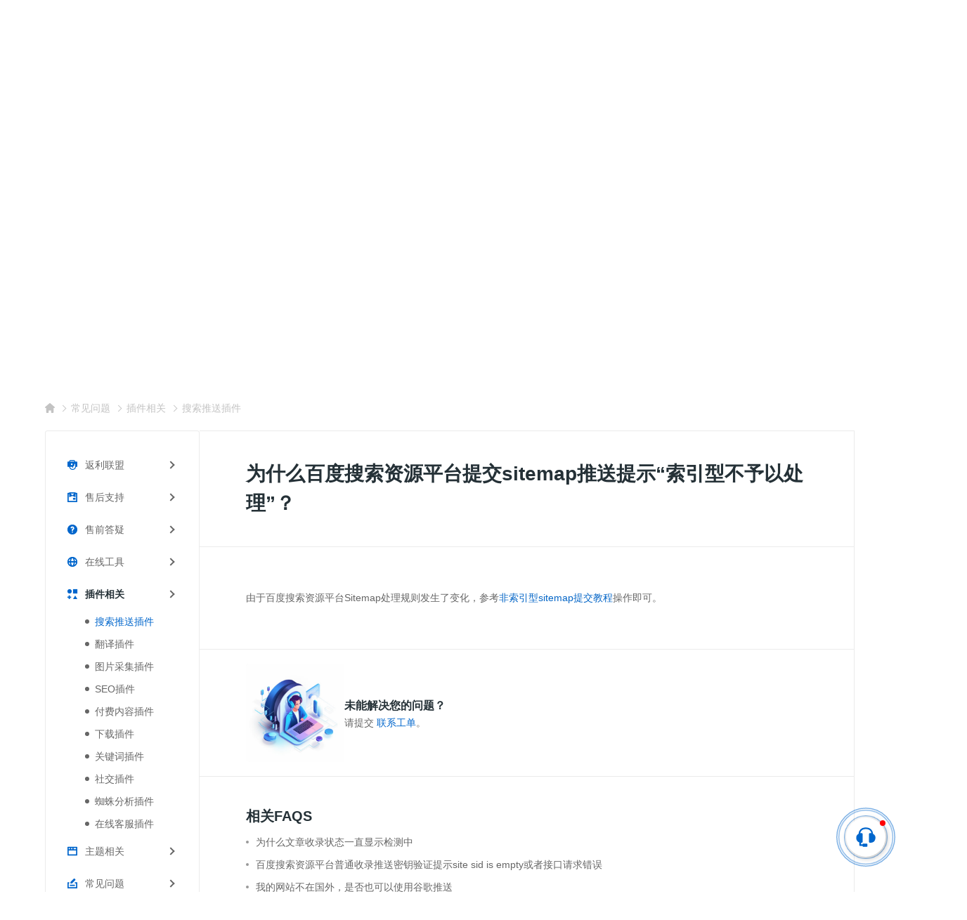

--- FILE ---
content_type: text/css
request_url: https://www.wbolt.com/wp-content/themes/wbolt/css/res.css?ver=3.9.6
body_size: 15159
content:
.wbb-button{background-color:var(--wbb-btn-theme-color,#06c);border-radius:var(--wbb-btn-border-radius,38px);box-sizing:border-box;display:inline-block;font-size:var(--wbb-btn-font-size,14px);font-weight:var(--wbb-btn-font-weight);line-height:2.7;min-height:30px;min-width:80px;padding:0 1.4em}.wbb-button,.wbb-button:hover{color:var(--wbb-btn-color,#fff);overflow:hidden}.wbb-button:hover{position:relative}.wbb-button:hover:before{background-color:#fff;border-radius:50%;content:"";display:none;height:200px;left:50%;margin-left:-100px;margin-top:-100px;position:absolute;top:50%;width:200px}.wbb-button:hover:hover:before{animation:circleIn .3s linear;animation-fill-mode:forwards;display:block}.wbb-button.wbb-btn-outline{background-color:transparent;border:var(--wbb-btn-border-width,1px) solid var(--wbb-btn-theme-color,#06c);color:var(--wbb-btn-theme-color,var(--wbb-btn-color,#06c))}.wbb-button.wbb-btn-outline:hover{background-color:var(--wbb-btn-theme-color,#06c);color:var(--wbb-btn-hover-color,#fff)}.wbb-cover-text{max-height:90vh;min-height:var(--wbb-cover-text-height,200px);overflow:hidden;position:relative}.wbb-cover-text .wbb-mask{background:var(--wbb-mask-color,rgba(0,0,0,.6));pointer-events:none;z-index:1}.wbb-cover-text .wbb-img,.wbb-cover-text .wbb-mask{height:100%;left:0;position:absolute;top:0;width:100%}.wbb-cover-text .wbb-img{border-radius:var(--wbb-border-radius-img);-o-object-fit:cover;object-fit:cover;-o-object-position:center;object-position:center;z-index:0}.wbb-cover-text .wbb-main{align-items:center;box-sizing:border-box;display:flex;min-height:var(--wbb-cover-text-height,200px);position:relative;z-index:3}.wbb-cover-text .wbb-content{margin:auto;padding:var(--wbb-layout-padding,40px);position:relative;width:60%;z-index:5}.wbb-cover-text.wbb-main-center .wbb-content{margin-left:auto;margin-right:auto}.wbb-cover-text.wbb-main-left .wbb-content{margin-left:0}.wbb-cover-text.wbb-main-right .wbb-content{margin-right:0}@media (max-width:1024px){.wbb-cover-text .wbb-content{max-width:none;padding:0;width:100%}}@media (max-width:768px){.wbb-cover-text{min-height:auto}.wbb-cover-text .wbb-main{min-height:auto;padding-bottom:40px;padding-top:40px}}.wbb-section-wp{background-repeat:var(--wbb-bg-repeat,no-repeat);background-size:var(--wbb-bg-size,cover);margin-top:var(--wbb-layout-mt);padding-bottom:var(--wbb-layout-pb,0);padding-top:var(--wbb-layout-pt,0);text-align:var(--wbb-align)}.wbb-section-wp.wbb-with-bg{background-color:var(--wbb-bgc,#e8f1fa);padding-bottom:var(--wbb-layout-pb,80px);padding-top:var(--wbb-layout-pt,75px)}.wbb-section-wp.wbb-dark-style{padding-bottom:var(--wbb-layout-pb,40px);padding-top:var(--wbb-layout-pt,40px)}.wbb-section-wp.align-left{--wbb-align:left}.wbb-section-wp.align-right{--wbb-align:right}.wbb-section-wp .wbb-mt{margin-top:30px}.wbb-section-wp .wbb-btn-bar{margin-top:40px}@media (max-width:768px){.wbb-section-wp{--wbb-mt-title:20px;--wbb-desc-maxw:none}.wbb-section-wp .pw{margin-left:20px;margin-right:20px;width:auto}.wbb-section-wp .wbb-desc{margin-bottom:auto}.wbb-section-wp .wbb-btn-bar{margin-top:20px}}.wbb-section-wp+.wbb-section-wp{margin-top:var(--wbb-layout-mt,80px)}.wbb-heading{margin-bottom:var(--wbb-heading-mb,45px);text-align:var(--wbb-heading-align,center)}.wbb-title-primary{color:var(--wbb-title-color,var(--wbb-dm-color,#333));display:block;font-size:var(--wbb-title-fs,28px);font-weight:var(--wbb-title-fw,bold);line-height:var(--wbb-title-lh,38px)}.wbb-title-desc{color:var(--wbb-bfc,var(--wbb-dm-color,#999));display:block;font-size:var(--wbb-title-desc-fs,16px);line-height:var(--wbb-title-desc-lh,26px);margin-top:10px}.wbb-title-sub{color:var(--wbb-title-sub-color,var(--wbb-dm-color,#999));font-size:14px;line-height:24px}.wbb-title-sc{color:var(--wbb-title-sc-color,var(--wbb-dm-color,#333));font-size:16px;font-weight:700;padding-bottom:20px;text-align:var(--wbb-align,center)}.wbb-desc{color:var(--wbb-bfc,var(--wbb-dm-color,#999));font-size:16px;line-height:1.75;margin-top:20px}.wbb-desc>*+*{margin-top:.75em}.wbb-desc b,.wbb-desc strong{font-weight:700}.wbb-desc em,.wbb-desc i{font-style:italic;font-weight:inherit}.wbb-desc a{color:#06c;text-decoration:underline}.wbb-desc h1,.wbb-desc h2,.wbb-desc h3,.wbb-desc h4,.wbb-desc h5,.wbb-desc h6{font-weight:700;line-height:1.1}.wbb-desc h1{font-size:1.8em}.wbb-desc h2{font-size:1.5em}.wbb-desc h3{font-size:1.3em}.wbb-desc h4{font-size:1.1em}.wbb-desc code{background-color:rgba(97,97,97,.1);color:#616161}.wbb-desc pre{background:#0d0d0d;border-radius:.5rem;color:#fff;font-family:JetBrainsMono,monospace;padding:.75rem 1rem}.wbb-desc pre code{background:none;color:inherit;font-size:.8rem;padding:0}.wbb-desc mark{background-color:#faf594}.wbb-desc img{height:auto;max-width:100%}.wbb-desc hr{margin:1rem 0}.wbb-desc blockquote{border-left:2px solid hsla(0,0%,5%,.1);padding-left:1rem}.wbb-desc hr{border:none;border-top:2px solid hsla(0,0%,5%,.1);margin:2rem 0}.wbb-desc ul[data-type=taskList]{list-style:none;padding:0}.wbb-desc ul[data-type=taskList] li{align-items:center;display:flex}.wbb-desc ul[data-type=taskList] li>label{flex:0 0 auto;margin-right:.5rem;-webkit-user-select:none;user-select:none}.wbb-desc ul[data-type=taskList] li>div{flex:1 1 auto}.wbb-desc li{margin-left:30px;text-align:left}.wbb-desc ul{list-style:disc}.wbb-desc ol{list-style:decimal}.wbb-desc+.wbb-button{margin-top:30px}.wbb-dark-style{--wbb-dm-color:#fff;--wbb-wk:hsla(0,0%,100%,.7);--wbb-bgc:hsla(0,0%,100%,.1);--wbb-bbc:hsla(0,0%,100%,.3);--wbb-sc-bgc:#2f3ec7;--wbb-btn-theme-color:#fff;--wbb-btn-color:#06c;background-color:var(--wbb-sc-bgc)}@media (max-width:768px){.wbb-section-wp{--wbb-layout-mt:40px;--wbb-layout-pt:35px;--wbb-layout-pb:40px;--wbb-heading-mb:15px}}.bread-crumbs-box{background-color:#06c;color:#fff;flex:1;margin-bottom:30px;padding-bottom:10px;padding-top:20px;position:relative;z-index:1}.bread-crumbs-box:before{background-color:rgba(0,0,0,.2);bottom:0;content:"";left:0;position:absolute;right:0;top:0;z-index:0}.bread-crumbs-box .bcb-inner{position:relative}.bread-crumbs-box .bcb-title,.bread-crumbs-box h1,.bread-crumbs-box h2{font-size:28px;font-weight:700;line-height:38px;position:relative;z-index:1}.bread-crumbs-box .description{color:hsla(0,0%,100%,.5);font-size:14px;line-height:18px;position:relative;z-index:1}.bread-crumbs-box .bc-only{padding-top:38px}.bread-crumbs-box .bread-crumbs{font-size:0;padding:5px 0 0}.bread-crumbs-box .bread-crumbs .wbsico-home-fill{fill:hsla(0,0%,100%,.5)}.bread-crumbs-box .bread-crumbs a,.bread-crumbs-box .bread-crumbs i{color:hsla(0,0%,100%,.5)}.bread-crumbs-box .bread-crumbs a:hover,.bread-crumbs-box .bread-crumbs strong{color:#fff}.bread-crumbs-box .bread-crumbs a:hover .wbsico-home-fill{fill:#fff}@media (max-width:768px){.bread-crumbs-box{background:none!important;color:inherit;display:block;margin:0 20px;padding:20px 0 0}.bread-crumbs-box .bcb-title,.bread-crumbs-box h1,.bread-crumbs-box h2{color:#253137}.bread-crumbs-box:before{display:none}.bread-crumbs-box .bc-only{padding-top:0}.bread-crumbs-box .bread-crumbs{display:block}.bread-crumbs-box .bread-crumbs a,.bread-crumbs-box .bread-crumbs i,.bread-crumbs-box .bread-crumbs strong{display:none}.bread-crumbs-box .bread-crumbs a:last-of-type{color:#999;display:inline-block;padding:0}}.articles-list-res{display:grid;gap:30px;grid-template-columns:repeat(var(--wb-res-list-cols,4),1fr);margin-left:auto;margin-right:auto}.articles-list-res.list-learn-b .post{width:25%}.articles-list-res .post{min-width:0;position:relative;text-align:left}.articles-list-res .inner{background-color:#fff;border:1px solid #ebebeb;border-radius:var(--wb-item-radius,3px);display:block;height:100%;position:relative}.articles-list-res .inner:hover{box-shadow:var(--wb-item-hover-shadow,0 0 9px rgba(0,0,0,.05))}.articles-list-res .inner:hover .media-pic{opacity:1;transition:opacity .3s}.articles-list-res .inner:hover .summary{color:#666;transition:color .3s}.articles-list-res .post-title{-webkit-box-orient:vertical;-webkit-line-clamp:2;color:#253137;display:block;display:-webkit-box;font-size:16px;font-weight:700;line-height:26px;margin-bottom:10px;max-height:52px;overflow:hidden}.articles-list-res .post-title:hover{color:#06c}.articles-list-res .media-body{padding:15px 20px 20px;position:relative;word-break:break-word;z-index:2}.articles-list-res .summary{-webkit-box-orient:vertical;-webkit-line-clamp:3;color:#999;display:-webkit-box;font-size:12px;line-height:18px;max-height:54px;overflow:hidden}.articles-list-res .media-pic{background-color:#fff;border-radius:var(--wb-item-radius,3px) var(--wb-item-radius,3px) 0 0;box-shadow:0 0 1px rgba(0,0,0,.3);display:block;overflow:hidden;position:relative}.articles-list-res .media-pic:after{content:"";display:block;padding-top:var(--wb-res-img-rate,50%);position:relative;z-index:0}.articles-list-res .media-pic img{height:100%;left:0;-o-object-fit:cover;object-fit:cover;position:absolute;top:0;width:100%;z-index:1}.articles-list-res~.btns-bar{margin-top:30px}.articles-list-res~.btns-bar .btn-load-more{margin-bottom:0}.list-txt .item{margin-left:30px;margin-right:30px}.list-txt .item:after{background-color:#666;border-radius:6px;content:"";height:6px;left:0;margin-top:-3px;position:absolute;top:50%;width:6px}.list-txt a{display:block;font-size:14px;line-height:22px;overflow:hidden;text-overflow:ellipsis;white-space:nowrap}.main-msg-list{margin-left:auto;margin-right:auto;margin-top:60px;max-width:870px}.main-msg-list .sc-title+.list-txt{margin-bottom:20px;margin-top:20px}.main-msg-list .list-txt .item{align-items:center;border-bottom:1px solid #ebebeb;display:flex;margin-left:30px;margin-right:30px;padding:18px 15px 18px 45px;position:relative}.main-msg-list .list-txt .item:after{background-color:#666;border-radius:6px;content:"";height:6px;left:30px;margin-top:-3px;position:absolute;top:50%;width:6px}.main-msg-list .list-txt a{flex:1;font-size:14px;line-height:22px;overflow:hidden;text-overflow:ellipsis;white-space:nowrap}.main-msg-list .list-txt span{color:#c3c3c3;margin-left:30px}.main-msg-list .btn-load-more{display:none}.main-msg-list .wb-navigation{margin-top:30px}.main-msg-list .list-txt{border:2px solid #ebebeb;border-radius:4px;padding:25px 0 35px}@media (max-width:1440px){.articles-list-res{gap:20px}}@media (max-width:768px){.title-floor{margin-left:20px;margin-right:20px}.articles-list-res{--wb-res-list-cols:1}.articles-list{margin-left:20px;margin-right:20px}.articles-list .post{display:block;width:100%}.articles-list .post .inner{margin:0 0 10px;width:100%}.articles-list .post-title{font-size:16px;height:auto;line-height:24px;margin-bottom:10px;max-height:48px}.articles-list .media-body{padding-bottom:20px;padding-top:8px}.wb-navigation{display:none}}.wb-is-mobile .main-msg-list{margin:30px 20px}.wb-is-mobile .main-msg-list .list-txt{border:0;padding:0}.wb-is-mobile .main-msg-list .list-txt .item{margin-left:0;margin-right:0;padding-left:16px}.wb-is-mobile .main-msg-list .list-txt .item:after{left:0}.container-res-index{background-color:#fbfbfb;padding-bottom:0}.wb-loading-bar{height:4px;left:0;position:fixed;top:0;width:100%;z-index:1001}.wb-loading-bar .wb-loading-bar-inner{background-color:#06c;height:100%;transition:width .3s ease-in-out;width:0}.wb-loading-bar.active .wb-loading-bar-inner{animation:wb-loading-bar-anmt .6s ease-in-out;animation-fill-mode:forwards}.wb-loading-bar.finish .wb-loading-bar-inner{width:100%!important}@keyframes wb-loading-bar-anmt{0%{width:0}to{width:var(--anmt-width,60%)}}.sc-res-index{padding-bottom:30px;padding-top:50px;position:relative;z-index:998}.sc-res-index .sc-header{color:#253137;font-size:24px;line-height:44px;padding-bottom:20px;text-align:center}.sc-res-index .btn-load-more{margin:30px auto 40px}.fl-top{--wbb-layout-mt:80px}.sc-cards{display:grid;gap:30px;grid-template-columns:repeat(4,1fr);text-align:left}.sc-cards .card-res:nth-of-type(5){grid-column:1/3}.sc-cards .card-res:nth-of-type(6){grid-column:3/5}.card-res{min-width:0}.card-res .card-inner{background-color:#fff;border:1px solid #ebebeb;border-radius:5px;box-sizing:border-box;color:inherit;cursor:pointer;display:block;height:100%;padding:35px 30px}.card-res .card-inner:hover{box-shadow:var(--wb-item-hover-shadow,0 0 9px rgba(0,0,0,.05))}.card-res .card-inner:hover .more{color:#06c}.card-res .card-inner:hover .more i{transform:translateX(5px) rotate(45deg)}.card-res .card-inner:active{box-shadow:0 1px 3px rgba(0,0,0,.2)}.card-res .card-hd svg{height:26px;width:26px}.card-res .card-hd strong{color:#253137;display:block;font-size:18px;font-weight:700;line-height:28px;margin-top:5px}.card-res .list-txt{margin-bottom:15px;margin-top:15px}.card-res .list-txt li{padding-left:12px;position:relative}.card-res .list-txt li:after{background-color:#666;border-radius:6px;content:"";height:6px;left:0;margin-top:-3px;position:absolute;top:50%;width:6px}.card-res .list-txt span{display:block;font-size:14px;line-height:26px;overflow:hidden;text-overflow:ellipsis;white-space:nowrap}.card-res .card-ft{margin-top:20px}.card-res .more{font-size:14px}.card-res .more i,.card-res .more span{display:inline-block;vertical-align:middle}.card-res .more i{border-right:1px solid #999;border-top:1px solid #999;font-size:0;height:6px;transform:rotate(45deg);transition:transform .3s;width:6px}.card-bn{background-position:100%;background-repeat:no-repeat;background-size:auto 100%}.card-bn .type{display:block;font-size:12px}.card-bn .title{color:#253137;display:block;font-size:18px;font-weight:700;margin-bottom:15px;margin-top:5px}.sc-latest{background-color:#e8f1fa}.wb-banner{background-position:18%;background-repeat:no-repeat;background-size:390px auto;display:flex;height:var(--wb-bn-height,380px);padding-bottom:20px}.wb-banner .wbb-button{--wbb-btn-color:#6b41d3;--wbb-btn-border-width:2px;--wbb-btn-theme-color:#6b41d3;--wbb-btn-border-radius:5px;--wbb-btn-font-weight:bold;--wbb-btn-font-size:16px;line-height:38px}.wb-banner .wb-bn-content{margin:auto 0 auto auto;min-width:50%}.wb-banner .wb-bn-title{font-size:20px;line-height:30px}.wb-banner .wb-bn-items{display:grid;gap:5px;grid-template-columns:repeat(2,1fr);margin-top:20px;width:300px}.wb-banner .wb-bn-items li{font-size:14px;line-height:22px;padding-left:16px;position:relative}.wb-banner .wb-bn-items li:before{background-color:#6b41d3;border-radius:8px;content:"";height:8px;left:0;margin-top:-4px;position:absolute;top:50%;width:8px}@media (max-width:1440px){.sc-cards{gap:20px}.wb-banner{background-position:5%}}@media (max-width:768px){.container-res-index,.fl-top{--wbb-layout-mt:20px}.sc-cards{display:block}.card-res{margin-bottom:20px}.card-res .card-inner{padding:20px}.card-res .card-hd{align-items:center;display:flex;gap:10px}.card-res .card-hd svg{height:18px;width:18px}.card-res .card-hd strong{font-size:18px;line-height:20px;margin-top:0}.card-res .list-txt{display:flex;gap:20px}.card-res .list-txt span{font-size:14px}.card-res .more{font-size:12px}.card-res .card-bn{background-position:100% 100%;background-size:auto 160px;padding-bottom:60px}.card-res .card-bn .list-txt{display:block}.wb-banner{background-position:top;background-size:300px auto;margin-left:0;margin-right:0;padding-top:200px}.wb-banner .wb-bn-content{margin-left:auto;margin-right:auto}}.wb-is-mobile .main-res-index{margin-left:0;margin-right:0;width:100%}.wb-is-mobile .bn-res{height:134px}.wb-is-mobile .bn-res h1{display:none}.wb-is-mobile .sc-res-index{margin:0;padding-bottom:0;padding-top:20px}.detail-msg,.pw-msg{max-width:870px}.detail-msg{border:2px solid #ebebeb;border-radius:4px;box-sizing:border-box;margin-left:auto;margin-right:auto;margin-top:80px;padding:30px 40px}.detail-msg .post-metas svg{fill:#c3c3c3}.detail-msg .post-metas em{color:#c3c3c3;display:inline-block;font-size:12px;margin-left:6px;vertical-align:middle}.detail-msg .meta-item{display:inline-block;margin-right:10px}.detail-msg .article-header{margin-bottom:30px}.detail-doc .article-detail{margin-top:30px}.content-table-docs{position:sticky;top:30px}@media (max-width:768px){.detail-msg{border:0;margin-left:20px;margin-right:20px;margin-top:0;padding:40px 0 30px}}.header-res{--wb-bn-h1-color:#fff;--wb-bn-desc-color:#a8d3fc;--wb-res-header-height:550px;--height-inner:250px;align-items:center;display:flex;height:var(--wb-res-header-height);overflow:visible;z-index:2}.header-res .bn-inner{display:flex;height:var(--height-inner);padding-top:0;position:sticky;top:0}.header-res .mc-main{margin-left:auto;margin-right:auto;min-width:50%;padding-bottom:40px;padding-top:40px;text-align:center}.header-res .search-form-banner{box-sizing:border-box;font-size:20px;height:48px;line-height:48px;margin:20px auto 0;max-width:612px;min-width:300px;position:relative;width:100%;z-index:2}.header-res .search-form-banner .form-control{background-color:#fff;border-radius:48px;box-sizing:border-box;color:#253137;font-size:16px;height:48px;padding-right:70px;width:100%}.header-res .search-form-banner .form-control:focus{box-shadow:none;outline:none}.header-res .search-form-banner .form-control::placeholder{color:#c3c3c3}.header-res .search-form-banner .btn-search{background:none;border:0;cursor:pointer;height:44px;position:absolute;right:0;text-align:center;top:0;width:65px;z-index:2}.header-res .search-form-banner .btn-search svg{fill:#666;height:24px;width:24px}.res-tab-navs{margin-top:-48px;position:relative;z-index:3}.rtn-items{align-items:flex-end;display:flex;gap:20px;height:48px;justify-content:center}.rtn-item{background-color:#3d9cfb;border-radius:3px 3px 0 0;color:#fff;font-size:16px;height:42px;line-height:42px;min-width:136px;text-align:center;transition:all .3s}.rtn-item:hover{background-color:#2a8bec;color:#fff}.rtn-item.current{background-color:#fff;color:#253137;height:48px;line-height:48px}@media (max-width:768px){.header-res{--wb-res-header-height:auto;--height-inner:150px}.header-res .mc-main{width:auto}.header-res .bn-desc{display:none}.header-res .search-form-banner{margin-top:5px}.res-tab-navs{display:none}}.container-blog-detail{background-color:#fff;padding-bottom:60px}.container-blog-detail .tag-items a{display:inline-block;font-size:14px;margin-right:10px}.container-blog-detail .tag-items a:before{content:"#"}.container-blog-detail .tag-items a:hover{text-decoration:underline}.container-blog-detail .panel-inner{padding-left:0;padding-right:0}.container-blog-detail .panel-inner+.panel-inner{margin-top:30px}.title-box{--wb-wk:hsla(0,0%,100%,.8);--wb-wke:hsla(0,0%,100%,.6);background-color:#06c;background-position:50%;background-size:cover;position:relative}.title-box:before{background-color:var(--wb-title-list-mask);bottom:0;content:"";left:0;pointer-events:none;position:absolute;right:0;top:0;z-index:0}.title-box .article-header{margin-left:auto;margin-right:auto;padding-bottom:60px;padding-top:60px;width:var(--wb-content-main-width,650px)}.title-box .title-detail{color:var(--wb-blog-tfc,#fff)}.title-box .post-metas{color:#2f99ff}.title-box .post-metas svg{fill:#2f99ff}.title-box .post-metas .meta-item{margin-left:0;margin-right:0;padding-right:10px;position:relative}.title-box .meta-item+.meta-item{padding-left:10px}.title-box .meta-item+.meta-item:before{background-color:#fff;content:"";height:10px;left:0;opacity:.5;position:absolute;top:50%;transform:translateY(-50%);width:1px}.title-box .meta-author em:first-letter{text-transform:uppercase}.title-box .item-cate{flex:1 auto}.title-box .cate-tag{display:inline-block;vertical-align:middle}.title-box .cate-tag+.cate-tag{margin-left:10px;padding-left:11px;position:relative}.title-box .cate-tag+.cate-tag:before{background-color:#fff;content:"";height:10px;left:0;margin-top:-5px;opacity:.5;position:absolute;top:50%;width:1px}.title-box .avatar{border-radius:24px;box-shadow:0 0 1px 1px hsla(0,0%,100%,.3);height:24px;margin-right:5px;overflow:hidden;width:24px}.title-box .avatar img{display:block;height:100%;-o-object-fit:contain;object-fit:contain;width:100%}.article-header{box-sizing:border-box;display:block;position:relative;z-index:1}.title-detail{color:#253137;font-size:42px;line-height:58px;margin-bottom:10px;margin-top:10px;word-break:break-word}.title-box-sticky{background-color:#fff;border-bottom:1px solid #ebebeb;display:none;left:0;position:fixed;right:0;top:0;z-index:10}.title-box-sticky.active{display:block}.title-box-sticky .sticky-cate{align-items:center;display:flex;gap:10px}.title-box-sticky .sticky-cate .cate-tag{font-size:16px}.toolbar-sticky{align-items:center;display:flex;gap:10px}.toolbar-sticky .tb-item{align-items:center;border-radius:5px;display:flex;height:32px;justify-content:center;transition:background-color .3s;width:32px}.toolbar-sticky .tb-item:hover{background-color:rgba(0,0,0,.05)}.toolbar-sticky .tb-item svg{stroke-width:1px;height:24px;transition:opacity .3s;width:24px}.toolbar-sticky .fav .wbsico-fav-fill,.toolbar-sticky .tb-item span{display:none}.toolbar-sticky .fav.active .wbsico-fav-fill{fill:#06c;stroke:#06c;display:block}.toolbar-sticky .fav.active .wbsico-fav-ol{display:none}.toolbar-sticky .wb-btn-like{position:relative}.toolbar-sticky .wb-btn-like:before{background-color:#06c;border-radius:10px;color:#fff;content:attr(data-count);font-size:12px;height:18px;line-height:18px;padding:0 5px;position:absolute;right:0;top:-6px;transform:scale(.8)}.toolbar-sticky .wb-btn-like .like-count{display:none}.toolbar-sticky .wb-btn-like .wbsico-like-ol{display:block}.toolbar-sticky .wb-btn-like .wbsico-like-fill{fill:#06c;stroke:none;display:none}.toolbar-sticky .wb-share-list{--color1:#fff;--color2:#fff;--color3:#fff;--color4:#fff;background-color:#06c;border-radius:48px;color:#fff;height:48px;line-height:48px;opacity:0;padding:0 20px;position:absolute;right:-20px;top:0;transform:translate3d(0,110%,0);transition:all .3s .1s;visibility:hidden;white-space:nowrap}.toolbar-sticky .wb-share-list:before{background-color:transparent;content:"";height:100%;left:-50px;position:absolute;top:0;width:50px}.toolbar-sticky .wb-share-list svg{stroke-width:0;fill:#fff;height:28px;width:28px}.toolbar-sticky .wb-share-list .wbsico-x{fill:#000}.toolbar-sticky .wb-share-list .share-logo{display:inline-block;height:28px;line-height:28px;margin:0 10px;vertical-align:middle}.toolbar-sticky .wb-share-list em{margin-right:10px}.toolbar-sticky .wb-btn-share{position:relative}.toolbar-sticky .wb-btn-share:hover svg{stroke:#06c;opacity:1}.toolbar-sticky .wb-btn-share:hover span{display:none}.toolbar-sticky .wb-btn-share:hover .wb-share-list{display:block;opacity:1;visibility:visible}.toolbar-sticky .wb-btn-share:hover .wb-share-list svg{opacity:1}.tbs-inner{align-items:center;display:flex;gap:20px;min-height:50px}.title-sticky{color:#253137;flex:1 auto;font-size:20px;font-weight:700;line-height:28px;word-break:break-word}.content-single-blog{display:grid;gap:30px;grid-template-columns:1fr var(--wb-content-main-width,650px) 1fr;margin-top:70px;position:relative}.content-single-blog .main-detail{min-width:0;width:auto}.aside-blog:before{content:"";display:block;min-height:30vh;width:100%}.aside-blog .wbw-sticky-part{position:sticky;top:80px}.sidebar-blog{flex-shrink:0;width:100%}.sidebar-blog:before{content:"";display:block;min-height:100vh;width:100%}.sidebar-blog .wbb-adb{bottom:30px;display:block;position:sticky}.sidebar-blog .wbb-adb img{display:block;height:auto;width:100%}.sidebar-blog .wbw-sticky-part{position:sticky;top:80px}.related-posts .list-learn{margin-top:20px}@media (max-width:1200px){.title-box .post-metas,.title-box .title-detail{margin-right:0}.title-box .article-header{margin-left:20px;margin-right:20px;padding-bottom:30px;padding-top:30px;width:auto}.content-single-blog{grid-template-columns:200px 1fr}.content-single-blog .sidebar-blog{display:none}}@media (max-width:768px){.container-blog-detail .article-detail,.container-blog-detail .panel-inner{margin-left:20px;margin-right:20px}.container-blog-detail .bread-crumbs{display:block}.container-blog-detail .bread-crumbs .inner{margin-left:20px;margin-right:20px;width:auto}.content-single-blog{display:block}.content-single-blog .main-detail{display:block;margin-right:0;padding-top:0;width:100%}.title-box .article-header{margin-left:20px;margin-right:20px;padding-bottom:30px;padding-top:30px;width:auto}.title-box .title-detail{font-size:28px;line-height:38px}.title-box .post-metas,.title-box .title-detail{margin-right:0}.aside-blog,.sidebar-blog{display:none}}.container-blog{background-color:#f5f6f7}.container-blog .list-blog{margin-left:-10px;margin-right:-10px}.container-blog .list-blog .post{width:50%}.container-blog .list-blog .post .inner{background-color:#fff;margin:10px;padding:15px}.container-blog .list-blog .media-body{overflow:hidden}.articles-list.list-blog .post-title{-webkit-box-orient:vertical;-webkit-line-clamp:2;display:-webkit-box;height:44px;overflow:hidden;white-space:normal}.articles-list.list-blog .summary{padding-top:5px}.articles-list{font-size:0;margin-left:-13px;margin-right:-13px}.articles-list .post{display:inline-block;font-size:12px;position:relative;text-align:left;vertical-align:top}.articles-list .inner{border:1px solid #ebebeb;border-radius:var(--wb-item-radius,3px);box-sizing:border-box;display:flex;margin:13px;min-height:auto;padding:10px;position:relative}.articles-list .inner:hover{box-shadow:var(--wb-item-hover-shadow,0 0 9px rgba(0,0,0,.05))}.articles-list .post-title{display:block;font-size:16px;font-weight:700;height:22px;line-height:22px;overflow:hidden;text-overflow:ellipsis;transition:color .3s cubic-bezier(.31,1,.34,1);white-space:nowrap}.articles-list .post-title a:hover{color:#06c}.articles-list .media-body{display:block;flex:1}.articles-list .summary{-webkit-box-orient:vertical;-webkit-line-clamp:2;color:#999;display:-webkit-box;font-size:12px;height:36px;line-height:18px;overflow:hidden;padding-top:15px}.articles-list .media-pic{box-shadow:0 0 1px rgba(0,0,0,.3);margin-right:20px;overflow:hidden;padding-top:0;position:relative;width:168px}.articles-list .media-pic:before{content:"";display:block;height:0;padding-top:var(--thumbRate,66.67%);position:relative;width:100%;z-index:0}.articles-list .media-pic img{display:block;height:100%;left:0;-o-object-fit:cover;object-fit:cover;position:absolute;top:0;width:100%}.articles-list .post-date{font-size:12px;overflow:hidden;text-overflow:ellipsis;white-space:nowrap;width:50%}.articles-list .post-date em{font-style:italic}.articles-list .cate-tag{color:#fff;display:inline-block;font-size:12px;line-height:1;padding:5px;position:relative}.articles-list .cate-tag:hover{color:#06c}.articles-list .cate-tag+.cate-tag:before{background-color:#fff;content:"";height:10px;left:0;margin-top:-5px;position:absolute;top:50%;width:1px}.articles-list .post-metas{align-items:center;display:flex;font-size:0;padding-top:10px}.articles-list .post-metas .primary{flex:1}.articles-list .post-metas svg{fill:#c3c3c3}.articles-list .post-metas em{color:#c3c3c3;display:inline-block;font-size:12px;margin-left:6px;vertical-align:middle}.articles-list .meta-item+.meta-item{margin-left:20px}.articles-list .no-cover .media-pic{display:none}.articles-list .no-cover .post-cate{display:inline-block;position:static;vertical-align:middle}@media (max-width:1024px){.list-blog,.list-blog .post{width:100%}.list-blog .post .inner{margin-left:15px;margin-right:15px;width:auto}}.header-list{align-items:center;display:flex;min-height:86px;padding:0 25px;text-align:center}.header-list .ctrl-item{border-radius:18px;display:inline-block;height:36px;line-height:36px;position:relative;text-align:center;transition:box-shadow .3s cubic-bezier(.31,1,.34,1);vertical-align:middle;width:36px}.header-list .ctrl-item:not(.current):hover{box-shadow:0 0 4px rgba(0,0,0,.1);z-index:4}.header-list .ctrl-item:not(.current):active{background-color:#f2f2f2;box-shadow:0 0 1px rgba(0,0,0,.1)}.header-list .ctrl-item svg{fill:#666;position:relative;z-index:2}.header-list .ctrl-item.current svg{fill:#06c}.header-list+.articles-list{margin-top:30px}.admin-bar .sb-inner.sticky-top{top:47px}.widgettitle{color:#253137;font-size:20px;font-weight:700;line-height:30px;margin-bottom:20px;padding-left:12px;position:relative}.widgettitle:before{background-color:#06c;border-radius:var(--wb-item-radius,3px);content:"";display:block;height:22px;left:0;position:absolute;top:5px;width:6px}.post-list .post:first-child .badge i{background-color:#f2777e}.post-list .post:first-child .badge:after,.post-list .post:first-child .badge:before{background-color:#b85d62}.post-list .badge{height:47px;left:-4px;overflow:hidden;position:absolute;top:-4px;width:47px;z-index:3}.post-list .badge:after,.post-list .badge:before{background-color:#333;content:"";height:4px;position:absolute;width:4px;z-index:2}.post-list .badge:before{bottom:0;left:0}.post-list .badge:after{right:0;top:0}.post-list .badge i{background-color:#666;color:#fff;font-size:12px;height:24px;left:0;line-height:24px;position:absolute;text-align:center;top:0;transform:rotate(-45deg) translate(-50%,10px);transform-origin:left top;width:72px;z-index:3}.list-sidebar{font-size:0;margin:0}.list-sidebar .post{display:inline-block;margin-bottom:30px;width:50%}.list-sidebar .post:first-child .wbsico-fire{fill:#eb5e3f}.list-sidebar .post:first-child .meta-pv{background:#fff5f2;border:1px solid #ffe6e0;color:#eb5e3f;font-weight:700}.list-sidebar .inner{border:0;display:block;margin:0 20px;padding:0;position:relative}.list-sidebar .inner:hover{box-shadow:none}.list-sidebar .title{-webkit-box-orient:vertical;-webkit-line-clamp:2;color:#253137;display:-webkit-box;font-size:14px;line-height:18px;margin-top:10px;max-height:36px;overflow:hidden;white-space:normal}.list-sidebar .title:hover{color:#06c}.list-sidebar .media-pic{display:block;overflow:hidden;position:relative;width:100%}.list-sidebar .media-pic:before{content:"";display:block;height:0;padding-top:var(--thumbRate,66.67%);position:relative;width:100%;z-index:0}.list-sidebar .media-pic img{height:100%;left:0;-o-object-fit:cover;object-fit:cover;position:absolute;top:0;width:100%}.list-sidebar .meta-pv{background:#f8f8f8;border:1px solid #e6e6e6;border-radius:5px;box-sizing:border-box;display:block;font-size:12px;height:28px;line-height:26px;text-align:center;width:68px}.list-sidebar .meta-items{align-items:center;display:flex;padding-top:10px;width:100%}.list-sidebar .meta-items .link{flex:1;text-align:right}.list-sidebar .wbsico-fire{fill:#c3c3c3;margin-right:5px}.list-sidebar-b .post{border:1px solid #ebebeb;border-radius:var(--wb-item-radius,3px);display:block;margin-bottom:20px;position:relative;width:100%}.list-sidebar-b .inner{margin:10px}.list-sidebar-b .media-pic{border-radius:5px;float:left;height:80px;margin-right:20px;overflow:hidden;width:80px}.list-sidebar-b .media-pic img{display:block;height:auto;width:100%}.list-sidebar-b .media-body{align-items:center;display:flex;height:80px;padding-right:10px}.list-sidebar-b .title{color:#253137;font-size:14px;font-weight:400;line-height:18px;margin-bottom:auto;margin-top:auto}.list-sidebar-b .title:hover{color:#06c}.wbw-qe-items{border-left:1px solid #ebebeb;border-top:1px solid #ebebeb;font-size:0}.wbw-qe-item{border-bottom:1px solid #ebebeb;border-right:1px solid #ebebeb;box-sizing:border-box;display:inline-block;height:120px;padding-bottom:15px;padding-top:15px;text-align:center;transition:background-color .3s ease;vertical-align:top;width:50%}.wbw-qe-item:hover{background-color:#fbfbfb}.wbw-qe-item .wb-icon{fill:#06c;height:40px;width:40px}.wbw-qe-item span{color:#253137;display:block;font-size:14px;line-height:21px;margin-left:auto;margin-right:auto;max-width:80px;padding-top:10px}.widget-hot .list-sidebar{margin-left:-20px;margin-right:-20px}.wbw-content-lift{border-left:1px solid #ebebeb}.wbw-content-lift li{overflow:hidden;padding-bottom:5px;padding-left:21px;padding-top:5px;text-overflow:ellipsis;white-space:nowrap}.wbw-content-lift li.current .wb-lt-subtitle,.wbw-content-lift li:hover .wb-lt-subtitle{color:#06c}.wbw-content-lift .wb-lt-title{font-size:12px}.wbw-content-lift .wb-lt-subtitle{color:#999;font-size:12px;padding-left:8px}.wbw-content-lift .wb-lt-subtitle:before{content:"- "}.wbw-content-lift .buoy{height:20px;left:0;position:absolute;top:5px;transition:transform .3s cubic-bezier(.31,1,.34,1),opacity .3s cubic-bezier(.31,1,.34,1);width:10px;z-index:2}.wbw-content-lift .buoy:after{border-color:transparent transparent transparent #06c;border-style:solid;border-width:5px 6px;content:"";height:0;left:0;position:absolute;top:5px;width:0}.wbw-sticky-part{box-sizing:border-box;height:100vh;padding-bottom:20px;padding-top:20px;position:sticky;top:0}.wbw-sticky-part .widget-qe{left:0;position:absolute;top:20px}.wbw-sticky-part .wbw-qe-item{height:60px}.wbw-sticky-part .wbw-qe-item a{display:block;font-size:0;line-height:30px;padding-left:30px;text-align:left}.wbw-sticky-part .wbw-qe-item .wb-icon{display:inline-block;height:20px;margin-right:10px;vertical-align:middle;width:20px}.wbw-sticky-part .wbw-qe-item span{display:inline-block;line-height:20px;max-width:none;padding-top:0;vertical-align:middle}.wbw-sticky-part .wbw-content-lift{bottom:20px;left:0;max-height:calc(100% - 300px);position:absolute;width:100%}@media (max-width:1440px){.wbw-sticky-part .wbw-qe-item{height:auto;padding:0;width:100%}.wbw-sticky-part .wbw-qe-item .wb-icon{height:16px;width:16px}.wbw-sticky-part .wbw-qe-item a{padding:5px 30px}.wbw-sticky-part .wbw-content-lift{max-height:calc(100% - 400px)}}@media (max-width:768px){.wbw-sticky-part{height:auto}}.main-detail .dt-tool-bar{bottom:0;left:-70px;opacity:0;padding-top:40px;position:absolute;top:0;width:48px;z-index:2}.main-detail .dt-tool-bar.active{opacity:1}.tag-items{font-size:0;padding-bottom:30px}.tag-items a{background-color:#fff;border:1px solid #ebebeb;border-radius:var(--wb-item-radius,3px);display:inline-block;font-size:14px;line-height:30px;margin-right:10px;margin-top:10px;padding:0 9px;vertical-align:top}.tag-items a:hover{background-color:#06c;border-color:#06c;color:#fff}.readmore-tips-bar{background-image:linear-gradient(180deg,hsla(0,0%,100%,0),#fff 80px);bottom:0;display:none;display:block;font-size:14px;left:0;padding-bottom:30px;padding-top:120px;position:absolute;text-align:center;width:100%}.readmore-tips-bar .btn-readmore{border:1px solid #ebebeb;display:block;margin:20px auto 0;width:300px}@media (max-width:768px){.main-detail{padding-right:0}.main-detail .post-metas{display:flex;text-align:left}.main-detail .post-metas .meta-author{display:none}.main-detail .post-metas .meta-date{flex:1;margin-left:0}.main-detail .post-metas .meta-comment{margin-right:0}.main-detail .dt-tool-bar{padding-bottom:40px;padding-top:40px;position:static;text-align:center;width:auto}.main-detail .wb-table-wp{overflow-x:auto;width:100%}.main-detail .wb-table-wp::-webkit-scrollbar{background-color:#ebebeb;height:2px}.main-detail .wb-table-wp::-webkit-scrollbar-thumb{background-color:#999;border-radius:2px}.main-detail .wb-table-wp::-webkit-scrollbar-thumb:hover{background-color:#06c}.main-detail .wb-table-wp table{min-width:100%;width:auto}.main-detail .wb-table-wp table td{min-width:4em}.main-detail .wb-table-wp thead td,.main-detail .wb-table-wp thead th{white-space:nowrap}.article-header{padding-bottom:10px;text-align:left}.title-detail{font-size:24px;line-height:36px}.tag-items a{margin-bottom:10px;margin-right:20px}.def-conent-set{max-height:300vh;overflow:hidden;position:relative}.def-conent-set .readmore-tips-bar{display:block}}.ctrl-area-cbm{border-top:1px solid #ebebeb;font-size:0;padding-bottom:30px;padding-top:50px;text-align:center}.ctrl-area-cbm .ctrl-item{display:inline-block;margin:0 10px;position:relative;vertical-align:top}.ctrl-area-cbm .btn-ctrl{height:48px;line-height:44px;min-width:120px}.wb-btn.share{background:none!important;color:#06c!important;display:block!important;float:none!important;margin:0!important;width:auto!important}.wb-btn.share:active,.wb-btn.share:hover{background-color:#06c!important;color:#fff!important}.wb-btn.share:after{bottom:0;content:"";left:0;position:absolute;right:0;top:0;z-index:2}.banner-panel{margin-top:30px}.bn-learn{background-color:#e6eaed;background-position:50%;background-size:cover}.container-learn .tab-navs{font-size:0;margin-bottom:30px;margin-top:80px;position:relative;text-align:center}.container-learn .tab-navs .tab-nav{box-sizing:border-box;color:#999;display:inline-block;font-size:18px;line-height:32px;margin:0 25px;position:relative}.container-learn .tab-navs .tab-nav:before{background-color:transparent;bottom:0;content:"";height:2px;left:0;position:absolute;right:0}.container-learn .tab-navs .tab-nav:hover{color:#253137}.container-learn .tab-navs .tab-nav.current{color:#253137;font-weight:700}.container-learn .tab-navs .tab-nav.current:before{background-color:#06c}.container-learn .tab-navs span{position:relative}.container-learn .tab-conts .tab-cont{display:none}.container-learn .tab-conts .tab-cont.current{display:block}@media (max-width:768px){.container-learn .tab-navs{display:flex;margin:20px 10px}.container-learn .tab-navs .tab-nav{flex:1;font-size:16px;margin:0 10px;white-space:nowrap}.container-learn .tab-navs .tab-nav .cd-tips{display:none}}.title-floor{padding:10px 20px 20px;text-align:center}.title-floor h3{color:#253137;display:inline-block;font-size:28px;line-height:38px}.title-floor .desc{font-size:12px;line-height:16px}.title-floor .desc span{text-transform:uppercase}.lift-bar+.title-floor{margin-top:40px}.fl-latest{margin-bottom:40px}.btns-bar{text-align:center}.btns-bar .btn-load-more{margin-top:0}.filter-items{font-size:0;overflow:hidden}.filter-items dt{float:left;font-size:14px;line-height:36px;min-width:5em;padding-right:10px;text-align:right}.filter-items dd{overflow:hidden}.filter-items .cat-item{display:inline-block;font-size:14px;line-height:1;margin:5px;padding:5px 10px;vertical-align:middle}.filter-items .cat-item.current,.filter-items .cat-item.current-cat{box-shadow:0 0 0 1px #c3c3c3}.filter-items .cat-item.current a,.filter-items .cat-item.current-cat a{color:#06c}.filter-items .cat-item svg{fill:#06c}.filter-items .cat-item span,.filter-items .filter-item{display:inline-block;vertical-align:middle}.filter-items .filter-item{background-color:#f1f1f1;box-sizing:border-box;font-size:12px;height:26px;line-height:26px;margin-right:10px;padding:0 10px}.filter-items .filter-item:last-child{margin-right:0}.filter-items .filter-item.selected{background-color:#06c;color:#fff}.filter-selected{border-bottom:1px solid #ebebeb;min-height:32px;overflow:hidden;padding:12px 20px}.filter-selected dt{display:inline-block;float:left;font-size:14px;font-weight:700;min-width:80px;padding-right:20px;padding-top:9px}.filter-selected .aft-item{background-color:#06c;color:#fff;display:inline-block;height:32px;line-height:32px;padding:0 30px 0 10px;position:relative;text-align:center}.filter-selected .aft-item:after{background-image:url("[data-uri]");content:"";height:9px;margin-top:-5px;position:absolute;right:10px;top:50%;width:9px}.filter-selected .aft-item+.aft-item{margin-left:10px}.ctrl-panel-list{background-color:#fff;margin-bottom:10px;overflow:hidden;position:relative;z-index:2}.ctrl-panel-list .filter-panel{background-color:transparent;margin-bottom:0;padding:20px 0}.ctrl-panel-list .filter-panel strong{display:inline-block}.ctrl-panel-list .sorting-bar{line-height:60px}.ctrl-panel-list .sorting-bar .filter-items{padding-bottom:0}.ctrl-panel-list .sorting-bar .filter-items .filter-item{font-size:14px}.ctrl-panel-list .filter-panel+.sorting-bar{border-top:1px solid #ebebeb}.ctrl-panel-list .selected-bar+.filter-panel,.list-main .articles-list{padding-top:20px}.list-main .ctrl-panel-list+.articles-list{padding-top:0}@media (max-width:1680px){.container-learn .pw{max-width:1200px}.container-learn .list-learn{margin-left:-10px;margin-right:-10px}.container-learn .list-learn .inner{margin-left:10px;margin-right:10px}.container-learn .lift-bar{left:0;margin-left:0;transform:translateX(-68px)}}@media (max-width:1440px){.container-learn .pw{max-width:1060px}}@media (max-width:1200px){.container-learn .pw{margin-left:auto;margin-right:auto;width:860px}.container-learn .list-learn .post{width:33.33%}.container-learn .list-learn .post:nth-of-type(n+7){display:none}}@media (max-width:1024px){.lift-bar{display:none}.container-learn .pw{margin-left:20px;margin-right:20px;width:inherit}.container-learn .list-learn .post{width:50%}.container-learn .list-learn .post:nth-of-type(n+5){display:none}}@media (max-width:768px){.container-learn .pw{margin-left:0;margin-right:0}.container-learn .bn-inner{margin-left:20px;margin-right:20px;width:auto}.title-floor{padding-left:10px;padding-right:10px;padding-top:40px}.title-floor h3{font-size:24px;line-height:30px}.title-floor p{font-size:12px;line-height:18px}.banner-channel{margin-top:0}.banner-channel .bn-video-block{display:none}.bn-learn{background-image:url(https://static.wbolt.com/wp-content/uploads/2022/11/bn_learn_m.png)}.cate-items-learn{margin-left:20px;margin-right:20px}.cate-items-learn .cat-item{box-sizing:border-box;line-height:32px;margin:0;padding-left:0;width:50%}.btns-bar{padding-top:10px}.btns-bar .btn-load-more{min-width:300px}}.lift-bar{bottom:50px;left:-10px;padding-right:20px;position:absolute;top:65px;transform:translateX(-100%);z-index:999}.lift-bar.mini li span{display:none;white-space:nowrap}.lift-bar.mini li:hover span{background-color:hsla(0,0%,100%,.8);display:block;line-height:22px;padding-left:10px;padding-right:10px;position:absolute;right:-1px;top:50%;transform:translate(100%,-50%)}.lift-bar.mini .lb-hd strong{display:none}.lift-bar.mini .lb-hd svg{display:inline-block}.lift-bar .lb-inner{position:sticky;top:30px}.lift-bar .lb-hd{background-color:#06c;border-radius:3px 3px 0 0;color:#fff;cursor:pointer;font-size:0;height:48px;line-height:48px;padding-bottom:3px;text-align:center}.lift-bar .lb-hd strong{font-size:16px}.lift-bar .lb-hd svg{display:none;vertical-align:middle}.lift-bar ul{border:1px solid #ebebeb;border-radius:var(--wb-item-radius,3px);margin-top:-3px;position:relative;z-index:1}.lift-bar li{background-color:#fff;font-size:0;position:relative}.lift-bar li:hover{background-color:#f1f1f1}.lift-bar li+li{border-top:1px solid #ebebeb}.lift-bar li a{display:block;line-height:48px;padding-left:15px;padding-right:15px}.lift-bar li svg{fill:#06c}.lift-bar li span{display:inline-block;font-size:14px;padding-left:5px;vertical-align:middle}.list-learn{display:grid;font-size:0;gap:30px;grid-template-columns:repeat(4,1fr);margin-bottom:40px}.list-learn .post-learn{display:block}.list-learn .post{min-width:0}.list-learn .inner{background:#fff;border:1px solid #ebebeb;border-radius:var(--wb-item-radius,3px);display:block;height:100%;position:relative}.list-learn .inner:hover{box-shadow:var(--wb-item-hover-shadow,0 0 9px rgba(0,0,0,.05))}.list-learn .inner:hover .post-title{color:#06c}.list-learn .media-pic{margin:15px 15px 0;overflow:hidden;position:relative}.list-learn .media-pic:before{content:"";display:block;height:0;padding-top:var(--thumbRate,66.67%);position:relative;width:100%;z-index:0}.list-learn .media-pic img{display:block;height:100%;left:0;-o-object-fit:cover;object-fit:cover;position:absolute;top:0;width:100%}.list-learn .media-body{box-sizing:border-box;margin:0 15px;padding:10px 0 15px}.list-learn .post-title{-webkit-box-orient:vertical;-webkit-line-clamp:2;box-sizing:border-box;color:#253137;display:block;display:-webkit-box;font-size:14px;font-weight:700;line-height:21px;max-height:42px;overflow:hidden;transition:color .3s}.list-learn .temp .inner{background-color:#fbfbfb}.list-learn .temp .inner .media-pic{background-size:cover}.list-learn .temp .inner .post-title:before{background-color:#eee;content:"";display:inline-block;height:14px;width:100%}.list-learn .temp .inner .post-title:after{background-color:#eee;content:"";display:inline-block;height:14px;width:60%}@media (max-width:1200px){.list-learn{grid-template-columns:repeat(3,1fr)}}@media (max-width:768px){.list-learn{gap:15px;grid-template-columns:repeat(2,1fr)}.list-learn .media-pic{margin:0}.list-learn .post-title{-webkit-box-orient:vertical;-webkit-line-clamp:3;display:-webkit-box;font-weight:400;max-height:63px;overflow:hidden}.list-learn .post-metas{display:none}}.wb-loading svg{animation:anm360 .75s linear infinite;height:35px;position:absolute;width:35px}.wb-loading svg .main-color{stop-color:#06c}@keyframes anm360{0%{transform:translateZ(0) rotate(0deg)}to{transform:translateZ(0) rotate(1turn)}}.swiper-panel{background-color:#fff;overflow:hidden;position:relative;-webkit-user-select:none}.swiper-panel .swiper-wrapper{overflow:hidden;padding-right:29.2825768668%;padding-top:40.4831625183%;position:relative}.swiper-panel .media-pic{background-size:cover;bottom:0;left:0;position:absolute;right:0;top:0;z-index:0}.swiper-panel .wbsl-button{background-color:rgba(0,0,0,.2);padding:20px;position:absolute;text-align:center;top:50%;transform:translateY(-50%);z-index:5}.swiper-panel .wbsl-button:hover{background-color:rgba(0,0,0,.6)}.swiper-panel .wbsl-button:hover svg{fill:#fff}.swiper-panel .wbsl-button:active{transform:translateY(-50%) scale(.85);transform-origin:center}.swiper-panel .wbsl-button.wbsl-prev{left:0}.swiper-panel .wbsl-button.wbsl-prev svg{transform:rotate(180deg)}.swiper-panel .wbsl-button.wbsl-next{right:29.2825768668%}.swiper-panel .wbsl-button svg{fill:hsla(0,0%,100%,.5);display:inline-block;height:30px;vertical-align:middle;width:30px}.swiper-panel .swiper-slide{background-color:transparent;bottom:0;left:0;margin:0;opacity:0;overflow:hidden;padding:0;position:absolute;right:29.2825768668%;top:0;transition:opacity 1s,visibility 1s 1s,z-index 1s 1s;visibility:hidden;z-index:1}.swiper-panel .swiper-slide.current{opacity:1;transition:opacity .5s,visibility 0s 0s,z-index 0s 0s;visibility:visible;z-index:2}.swiper-panel .swiper-slide img{display:block;height:auto;left:50%;max-width:none;position:absolute;top:0;transform:translate(-50%);width:100%}.swiper-panel .swiper-slide.portrait img{height:auto;left:0;transform:translate(0);width:100%}.swiper-panel .swiper-slide .inner{height:100%;position:absolute;width:100%;z-index:2}.swiper-panel .swiper-slide .title{color:#fff;font-size:20px;line-height:36px;padding-bottom:10px}.swiper-panel .wb-loading{background-image:linear-gradient(rgba(3,7,15,0),rgba(3,7,15,.7));border-radius:5px;bottom:0;color:#fff;font-size:14px;left:0;padding:15px;position:absolute;right:29.2825768668%;text-align:center;top:0;z-index:998}.swiper-panel .wb-loading svg{margin-top:-18px;top:50%}@media (max-width:768px){.swiper-panel .wb-loading{right:0}}.swiper-panel .post .inner:after{background-image:linear-gradient(rgba(3,7,15,0),rgba(3,7,15,.7));bottom:0;color:#000;content:"";height:70%;pointer-events:none;position:absolute;width:100%;z-index:2}.swiper-panel iframe,.swiper-panel video{height:100%;width:100%}.swiper-panel .media-body{bottom:0;left:0;padding:20px 40px;position:absolute;right:0;z-index:3}.swiper-panel .post-metas{align-items:center;display:flex}.swiper-panel .post-metas .meta-item{color:#c3c3c3;font-size:12px;margin-right:10px}.swiper-panel .post-metas .ml{margin-left:20px}.swiper-panel .post-metas svg{fill:#c3c3c3}.swiper-panel .post-metas .primary{flex:1}.swiper-panel .post-metas em{display:inline-block;vertical-align:middle}.swiper-thumbs{bottom:0;overflow:hidden;position:absolute;right:0;top:0;width:27.8184480234%}.swiper-thumbs .swiper-wrapper-thumbs{bottom:-51.808318264%;overflow:hidden;padding-right:20px;position:absolute;width:100%}.swiper-thumbs .swiper-wrapper-thumbs.transition{transition:transform .6s ease}.swiper-thumbs .title{color:#fff;font-size:16px;line-height:22px}.swiper-thumbs .media-body{padding:10px 20px}.st-item{background-color:#f8f8f8;box-sizing:border-box;display:inline-block;margin:auto;overflow:hidden;padding-top:75.3947368421%;position:relative;vertical-align:top;width:100%}.st-item .inner{bottom:0;left:0;overflow:hidden;position:absolute;right:0;top:20px}.st-item img{height:auto;left:0;position:absolute;top:50%;transform:translateY(-50%);width:100%}.st-item.current:before{border:2px solid #06c;opacity:1}@media (max-width:768px){.swiper-panel .swiper-thumbs .title{font-size:12px;line-height:18px}.swiper-panel .media-body{padding:10px 20px}}.wb-is-mobile .swiper-panel .swiper-wrapper{padding-right:0;padding-top:var(--thumbRate,66.67%)}.wb-is-mobile .swiper-panel .swiper-slide{right:0}.wb-is-mobile .swiper-panel .wbsl-button{display:none;padding:10px}.wb-is-mobile .swiper-panel .wbsl-button.wbsl-next{right:0}.wb-is-mobile .swiper-thumbs{display:none}.wperror-info-box{background-color:rgba(255,216,78,.1);box-sizing:border-box;color:#9c7831;margin-bottom:30px;padding:20px 20px 20px 27px;position:relative;width:100%}.wperror-info-box:before{background-color:#ffd84e;content:"";height:100%;left:0;position:absolute;top:0;width:3px}.wperror-info-box .wperror-item{font-size:14px;line-height:20px;margin-bottom:0;overflow:hidden;padding:4px 0}.wperror-info-box .wperror-item dt{float:left;font-weight:700;min-width:5em;padding-right:10px}.wperror-info-box .wperror-item dd{display:block;overflow:hidden}.wperror-info-box.view-all .def-hidden{display:block}.wperror-info-box.view-all .more-tips{display:none}.wperror-info-box.view-all .ctrl-more:before{margin-top:-5px;transform:rotate(180deg)}.wperror-info-box .def-hidden{display:none}.wperror-info-box .ctrl-more{color:#b8a37b;cursor:pointer;margin-top:10px;text-align:right}.wperror-info-box .ctrl-more span{display:inline-block;font-size:12px;vertical-align:middle}.wperror-info-box .ctrl-more:hover{color:#af976a}.wperror-info-box .ctrl-more:before{border:5px solid transparent;border-top-color:#b8a37b;content:"";display:inline-block;margin-right:5px;margin-top:5px;vertical-align:middle}.dt-tool-bar .wbss-inner{position:sticky;top:30px}.dt-tool-bar .tb-item{border:1px solid #ebebeb;border-radius:100%;display:inline-block;height:46px;line-height:46px;margin-bottom:10px;position:relative;text-align:center;width:46px}.dt-tool-bar .tb-item span{height:100%;left:0;opacity:0;position:absolute;top:0;transition:opacity .3s;width:100%}.dt-tool-bar .tb-item:hover{border-color:#06c}.dt-tool-bar .tb-item:hover span{color:#06c;opacity:1}.dt-tool-bar .tb-item:hover svg{opacity:0}.dt-tool-bar svg{stroke:#666;stroke-width:1px;height:24px;transition:opacity .3s;width:24px}.dt-tool-bar .wbsico-like-fill{fill:#06c;stroke:none;display:none}.dt-tool-bar .wb-btn-like span{display:inline-block;height:auto;line-height:1.2;top:50%;transform:translateY(-50%);vertical-align:middle}.dt-tool-bar .wb-btn-like.active .wbsico-like-fill{display:inline-block}.dt-tool-bar .wb-btn-like.active .wbsico-like-ol{display:none}.dt-tool-bar .wb-share-list{--color1:#fff;--color2:#fff;--color3:#fff;--color4:#fff;background-color:#06c;border-radius:48px;color:#fff;height:48px;line-height:48px;opacity:0;padding:0 20px;position:absolute;right:-10px;top:0;transform:translate(110%);transform:translate3d(110%,0,0);transition:all .3s;visibility:hidden;white-space:nowrap}.dt-tool-bar .wb-share-list:before{background-color:transparent;content:"";height:100%;left:-50px;position:absolute;top:0;width:50px}.dt-tool-bar .wb-share-list svg{stroke-width:0;fill:#fff;height:28px;width:28px}.dt-tool-bar .wb-share-list .wbsico-x{fill:#000}.dt-tool-bar .wb-share-list .share-logo{display:inline-block;height:28px;line-height:28px;margin:0 10px;vertical-align:middle}.dt-tool-bar .wb-share-list em{margin-right:10px}.dt-tool-bar .wb-btn-share:hover svg{stroke:#06c;opacity:1}.dt-tool-bar .wb-btn-share:hover span{display:none}.dt-tool-bar .wb-btn-share:hover .wb-share-list{opacity:1;transform:translate(100%);transform:translate3d(100%,0,0);visibility:visible}.dt-tool-bar .wb-btn-share:hover .wb-share-list svg{opacity:1}.dt-tool-bar .fav .wbsico-fav-ol{display:inline-block}.dt-tool-bar .fav .wbsico-fav-fill{fill:#06c;stroke-width:0;display:none}.dt-tool-bar .fav.active .wbsico-fav-fill{display:inline-block}.dt-tool-bar .fav.active .wbsico-fav-ol{display:none}@media (max-width:768px){.dt-tool-bar{position:static;text-align:center;width:auto}.dt-tool-bar .wbss-inner{display:flex;position:static}.dt-tool-bar .wb-share-list{display:none}.dt-tool-bar .tb-item{margin-left:auto;margin-right:auto}}.banner-inner{background-color:#06c;background-image:url(../images/banner/banner_nm.jpg);background-size:cover;display:flex;height:250px;position:relative;z-index:998}@media (max-width:768px){.banner-inner{height:134px;margin-top:-20px}}.banner-inner .search-form-banner{box-sizing:border-box;font-size:20px;height:48px;line-height:48px;margin:auto;max-width:612px;min-width:300px;position:relative;width:50%;z-index:2}.banner-inner .search-form-banner .form-control{background-color:#fff;border-radius:48px;box-sizing:border-box;color:#253137;font-size:16px;height:48px;padding-left:100px;padding-right:70px;width:100%}.banner-inner .search-form-banner .form-control:focus{box-shadow:none;outline:none}.banner-inner .search-form-banner .form-control::placeholder{color:#c3c3c3}.banner-inner .search-form-banner .btn-search{background:none;border:0;cursor:pointer;height:44px;position:absolute;right:0;text-align:center;top:0;width:65px;z-index:2}.banner-inner .search-form-banner .btn-search svg{fill:#666;height:24px;width:24px}.banner-inner .search-form-banner select{background-color:transparent;border:0;bottom:0;color:#666;font-size:14px;height:48px;left:10px;padding-right:10px;position:absolute;z-index:6}.banner-inner .search-form-banner select option{line-height:18px}.wb-is-mobile .banner-inner .search-form-banner{height:36px;line-height:36px}.wb-is-mobile .banner-inner .search-form-banner .form-control{border-radius:36px;height:36px}.wb-is-mobile .banner-inner .search-form-banner .btn-search{height:32px}.wb-is-mobile .banner-inner .search-form-banner .btn-search svg{height:16px;width:16px}.wb-is-mobile .banner-inner select{height:36px;line-height:36px}.wb-filter-wp{position:relative}.wb-filter-wp .wb-putdown-selected{display:inline-block;line-height:30px;max-width:345px;min-width:180px;overflow:hidden;padding-right:30px;position:relative;text-overflow:ellipsis;white-space:nowrap;width:auto}.wb-filter-wp .wb-putdown-selected:after{background-image:url("data:image/svg+xml;charset=utf-8,%3Csvg xmlns='http://www.w3.org/2000/svg' width='10' height='6'%3E%3Cpath fill='%23666' d='M.3.3a1 1 0 0 1 1.3 0h.1L5 3.6 8.3.3a1 1 0 0 1 1.3 0h.1c.4.4.4 1 0 1.3v.1l-4 4a1 1 0 0 1-1.3 0h-.1l-4-4A1 1 0 0 1 .3.3z'/%3E%3C/svg%3E");background-position:50%;background-repeat:no-repeat;background-size:10px auto;content:"";height:10px;margin-top:-5px;position:absolute;right:10px;top:50%;width:10px;z-index:1}.wb-filter-box{background-color:#fff;box-shadow:0 0 3px rgba(0,0,0,.2);left:0;padding:15px;position:absolute;right:0;width:400px;z-index:1001}.wb-filter-box .filter-input{border:1px solid #ebebeb;font-size:12px;height:28px;padding-left:10px;padding-right:50px;width:340px}.wb-filter-box .wb-tabs{display:flex;font-size:0;margin-bottom:20px;position:relative;width:100%}.wb-filter-box .wb-tabs:after{background-color:#ebebeb;bottom:0;content:"";height:1px;left:0;position:absolute;right:0;width:100%;z-index:0}.wb-filter-box .wb-tab-item{border:1px solid #ebebeb;font-size:14px;line-height:38px;padding:0 20px;z-index:1}.wb-filter-box .wb-tab-item+.wb-tab-item{margin-left:-1px}.wb-filter-box .wb-tab-item.current{border-bottom-color:#fff;color:#06c;z-index:2}.wb-filter-box .wb-tab-item:first-child{border-radius:4px 0 0 0}.wb-filter-box .wb-tab-item:last-child{border-radius:0 4px 0 0}.wbs-datalist-wp{margin:0;max-height:300px;overflow-y:auto;padding:10px 0}.wbs-datalist-wp li{margin:0;overflow:hidden;padding:5px;text-overflow:ellipsis;white-space:nowrap}.wbs-datalist-wp li:hover{background-color:#06c;color:#fff}.wbs-datalist-wp li:active{color:#06c}.wbs-datalist-wp li i{color:#f70;font-style:normal;font-weight:700}.wbs-datalist-wp .tips{padding:0 10px}.filter-input-box{display:inline-block;position:relative}.filter-input-box svg{fill:#c3c3c3;margin-top:-8px;position:absolute;right:10px;top:50%}.cpl-style-a{background-color:#fff;margin-bottom:20px;position:relative;z-index:2}.cpl-style-a .filter-panel{background-color:transparent;margin-bottom:0;padding:30px 0 20px}.cpl-style-a .filter-panel .filter-items .filter-item{font-size:14px}.cpl-style-a .filter-panel strong{display:inline-block}.cpl-style-a .sorting-bar dt{line-height:60px}.cpl-style-a .sorting-bar .filter-items{line-height:60px;padding-bottom:0}.cpl-style-a .sorting-bar .filter-item{font-size:14px}.cpl-style-a .sorting-bar .filter-item:hover{text-decoration:underline}.cpl-style-a .filter-panel+.sorting-bar{position:relative}.cpl-style-a .filter-panel+.sorting-bar:before{background-color:#ebebeb;content:"";height:1px;left:30px;position:absolute;right:30px;top:0}.cpl-style-a .selected-bar+.filter-panel{padding-top:20px}.cpl-style-a .switch-btn-bar{display:none;padding:10px 20px;text-align:right}.cpl-style-a .switch-btn-bar .wbsico-arr-more{fill:#999}.cpl-style-a .sorting-items{bottom:23px;position:absolute;right:30px}.cpl-style-a .filter-items{overflow:hidden;padding-left:20px;padding-right:20px}.cpl-style-a .filter-items dt{float:left;font-size:14px;line-height:36px;min-width:5em;padding-right:10px;text-align:right}.cpl-style-a .filter-items dd{overflow:hidden}.cpl-style-a .filter-items .cat-item{display:inline-block;font-size:14px;line-height:1;margin:5px;padding:5px 10px;vertical-align:middle}.cpl-style-a .filter-items .cat-item.current,.cpl-style-a .filter-items .cat-item.current-cat{box-shadow:0 0 0 1px #c3c3c3}.cpl-style-a .filter-items .cat-item.current a,.cpl-style-a .filter-items .cat-item.current-cat a{color:#06c}.cpl-style-a .filter-items .filter-item{background-color:#f1f1f1;box-sizing:border-box;display:inline-block;font-size:12px;height:26px;line-height:26px;margin-right:10px;padding:0 10px;vertical-align:middle}.cpl-style-a .filter-items .filter-item.selected{background-color:#06c;color:#fff}.ctrl-panel-m{position:sticky;top:0;z-index:999}.filter-box-m{display:none;height:100vh;left:0;position:fixed;top:0;width:100vw;z-index:1001}.filter-box-m.active{display:block}.filter-box-m.active .filter-box-hd,.filter-box-m.active .filter-panel{opacity:1;transform:translateX(0);transition:transform .3s ease,opacity .2s ease}.filter-box-m.active .wb-mask-filter{opacity:1;transition:opacity .2s ease}.filter-box-m .filter-panel{background-color:#fff;bottom:0;left:0;opacity:0;overflow-y:auto;padding-bottom:40px;padding-top:20px;position:absolute;top:60px;transform:translateX(-100%);width:340px;z-index:1}.filter-box-m .filter-panel::-webkit-scrollbar{background-color:#ebebeb;width:2px}.filter-box-m .filter-panel::-webkit-scrollbar-thumb{background-color:#999;border-radius:2px}.filter-box-m .filter-panel::-webkit-scrollbar-thumb:hover{background-color:#06c}.filter-box-m .filter-box-hd{background-color:#fff;height:60px;left:0;opacity:0;position:absolute;top:0;transform:translateX(-100%);width:340px;z-index:2}.filter-box-m .filter-items{padding-left:20px;padding-right:20px}.filter-box-m .ctrl-btn{background-color:#fbfbfb;border-radius:var(--wb-item-radius,3px);font-size:0;height:24px;left:20px;line-height:24px;position:absolute;text-align:center;top:20px;width:24px}.filter-box-m .ctrl-btn svg{fill:#666}.filter-box-m .ctrl-btn:active{background-color:#06c}.filter-box-m .ctrl-btn:active svg{fill:#fff}.filter-box-m .wb-mask-filter{background-color:rgba(0,0,0,.8);height:100vh;left:0;opacity:0;position:absolute;top:0;width:100vw;z-index:0}.filter-box-m .filter-items dt{color:#666;float:none;font-size:16px;font-weight:700;padding-bottom:10px;text-align:left}.filter-box-m .filter-items dd{background-color:#ebebeb;padding:10px 40px}.filter-box-m .filter-items .cat-item{display:block;margin:12px 0;padding:0}.filter-box-m .filter-items .cat-item.current,.filter-box-m .filter-items .cat-item.current-cat{box-shadow:none}.filter-box-m .filter-items .cat-item.current a,.filter-box-m .filter-items .cat-item.current-cat a{color:#06c}.filter-box-m .filter-items+.filter-items{margin-top:20px}.ctrl-panel-hd{background-color:#fff;box-shadow:0 1px 1px #ebebeb;height:68px;line-height:68px;padding-left:120px;padding-right:20px;text-align:right}.ctrl-panel-hd .switch-btn{height:68px;left:0;padding:0 20px;position:absolute;top:0}.ctrl-panel-hd .sorting-items{display:inline-block;text-align:left;vertical-align:middle}.ctrl-panel-hd svg{fill:#666;height:16px;margin-right:10px;width:16px}.ctrl-panel-hd span{display:inline-block;font-size:14px;vertical-align:middle}.wb-dm .filter-items .cat-item.current a,.wb-dm .filter-items .cat-item.current-cat a{color:#253137}.wbui-share-poster .wbui-child{background:#fff;border-radius:5px;box-shadow:0 0 9px 3px rgba(0,0,0,.1);display:inline-block;pointer-events:auto;position:relative;width:320px}.wbui-share-poster .wbui-close{background-color:rgba(0,0,0,.3);border-radius:14px;height:28px;line-height:28px;padding:0;right:10px;top:10px;width:28px}.wbui-share-poster .wbui-close i{background:url("data:image/svg+xml;charset=utf-8,%3Csvg xmlns='http://www.w3.org/2000/svg' width='14' height='14'%3E%3Cpath fill='%23FFF' fill-rule='evenodd' d='M.3 13.7c.4.4 1 .4 1.4 0L7 8.4l5.3 5.3c.4.4 1 .4 1.4 0 .4-.4.4-1 0-1.4L8.4 7l5.3-5.3c.4-.4.4-1 0-1.4A.9.9 0 0 0 13 0c-.3 0-.5.1-.7.3L7 5.6 1.7.3C1.5.1 1.2 0 1 0 .8 0 .5.1.3.3c-.4.4-.4 1 0 1.4L5.6 7 .3 12.3c-.4.4-.4 1 0 1.4'/%3E%3C/svg%3E");background-size:14px 14px;display:inline-block;vertical-align:middle}.wbui-share-poster .wbui-cont{padding:0}.wbui-share-poster .loading{line-height:460px;min-height:460px}.wbui-share-social .wb-share-list{text-align:center;width:100%}.wbui-share-social .wb-share-list .share-logo{padding:10px}.wbui-share-social .wb-share-list .share-logo svg{height:34px;width:34px}.wbui-share-social .wb-share-list a{box-shadow:none!important;cursor:pointer}.wbui-share-social .wb-share-list svg.wb-icon{stroke-width:0;stroke:currentColor;display:inline-block}.mobile-share-wrap{width:320px}.mobile-share-wrap img{border-radius:5px;display:block;height:auto;width:100%}.poster-share-tips{color:#999;display:none;font-size:12px;line-height:32px}.container-faq{background-color:#fff}.main-faq-wp{display:grid;gap:20px;grid-template-columns:220px auto}.main-faq-wp .faq-cat-fl{border-bottom:1px solid var(--wbb-bbc,#f0f0f0);display:block;margin-left:auto;margin-right:auto;max-width:800px;padding-bottom:30px}.main-faq-wp .faq-sc-title{color:#253137;font-size:20px;font-weight:700;line-height:32px;padding-bottom:5px;text-transform:uppercase}.main-faq-wp .faq-cat-fl+.faq-cat-fl{margin-top:50px}.main-faq-wp .load-more{display:block;font-size:14px;padding:10px 0 10px 26px}.main-faq-wp .faq-items .item{box-sizing:border-box;display:flex;min-height:46px;padding:10px 0}.main-faq-wp .faq-items a{align-items:center;color:#253137;display:block;display:inline-flex;font-size:14px;line-height:18px;margin-bottom:auto;margin-top:auto;padding-left:26px;position:relative}.main-faq-wp .faq-items a:before{background-image:url("data:image/svg+xml;charset=utf-8,%3Csvg xmlns='http://www.w3.org/2000/svg' fill='none' viewBox='0 0 16 16'%3E%3Cpath fill='%2306C' fill-rule='evenodd' d='M8 6c-.6 0-1-.4-1-1s.4-1 1-1 1 .4 1 1-.4 1-1 1Zm1 6H7V7h2v5ZM8 0a8 8 0 0 0-8 8 8 8 0 0 0 8 8 8 8 0 0 0 8-8 8 8 0 0 0-8-8Z' clip-rule='evenodd'/%3E%3C/svg%3E");background-size:16px auto;content:"";height:16px;left:0;position:absolute;top:2px;width:16px}.main-faq-wp .faq-items a:hover{text-decoration:underline}.main-faq-wp .btn-back-list{color:#999;font-size:14px;line-height:40px;padding:0 0 0 20px;position:relative}.main-faq-wp .btn-back-list:before{border-bottom:1px solid #999;border-left:1px solid #999;content:"";display:inline-block;height:7px;left:5px;margin-top:-4px;position:absolute;top:50%;transform:rotate(45deg);width:7px}.faq-box{background-color:#fff;border:2px solid #ebebeb;border-radius:4px;padding:25px 0 35px}.cate-nav-items{border:1px solid #ebebeb;border-radius:var(--wb-item-radius,3px);box-sizing:border-box;padding:25px 10px 35px;width:220px}.cate-nav-items .cate-nav-wp{position:sticky;position:-webkit-sticky;top:0;top:25px}.cate-nav-items a.lv0{align-items:center;display:block;display:flex;padding:10px 0 10px 46px;position:relative}.cate-nav-items a.lv0:after{border-right:2px solid #666;border-top:2px solid #666;content:"";height:6px;position:absolute;right:26px;transform:rotate(45deg);transition:transform .3s;width:6px}.cate-nav-items a.lv0:hover strong{color:#666;text-decoration:underline}.cate-nav-items .wb-icon{fill:#666;height:16px;left:20px;position:absolute;top:15px;width:16px}.cate-nav-items .cate-icon{-o-object-fit:cover;object-fit:cover}.cate-nav-items .cat-item strong{flex:1;font-size:14px;line-height:26px}.cate-nav-items .cat-item.current .wb-icon{fill:#06c}.cate-nav-items .cat-item.current strong{color:#253137;font-weight:700}.cate-nav-items .cat-item.current .sub-cate-list{display:block}.cate-nav-items .cat-item em{color:#999;font-size:14px;font-weight:400;margin-left:5px}.cate-nav-items .sub-cate-list{display:none;padding-left:46px}.cate-nav-items .cat-item-sub{padding:5px 0}.cate-nav-items .cat-item-sub a{display:block}.cate-nav-items .cat-item-sub a:before{background-color:#666;border-radius:6px;content:"";display:inline-block;height:6px;vertical-align:middle;width:6px}.cate-nav-items .cat-item-sub a span{display:inline-block;font-size:14px;line-height:22px;padding-left:5px;vertical-align:middle}.cate-nav-items .cat-item-sub.current a{color:#06c}.main-faq-detail-wp{background-color:#fff;gap:0}.main-faq-detail-wp .main-faq{border-bottom:1px solid #ebebeb;border-right:1px solid #ebebeb;border-top:1px solid #ebebeb}.main-faq-detail-wp .faq-sc{margin-left:auto;margin-right:auto;max-width:800px}.main-faq-detail-wp .faq-sc+.faq-sc{border-top:1px solid var(--wbb-bbc,#f0f0f0);margin-top:30px;padding-top:30px}.main-faq-detail-wp article{display:block;text-align:left}.main-faq-detail-wp .article-detail{font-size:14px}.main-faq-detail-wp .title-detail{color:#253137;font-size:28px;font-weight:700;line-height:1.5;text-align:left}.faq-single-heading{border-bottom:1px solid #ebebeb;padding-bottom:30px;padding-top:30px}.faq-single-main{border-bottom:1px solid #ebebeb;padding-bottom:40px;padding-top:60px}.faq-more-info{border-bottom:1px solid #ebebeb;padding-bottom:20px;padding-top:20px}.faq-more-info .fmi-inner{align-items:center;display:flex;gap:20px;position:relative;text-align:left}.faq-more-info .fmi-img{height:140px;-o-object-fit:cover;object-fit:cover;width:140px}.faq-more-info strong{color:#253137;display:block;font-size:16px;font-weight:700;line-height:28px}.faq-more-info .desc{font-size:14px;list-style:28px}.faq-more-info a{color:#06c}.faq-more-info a:hover{text-decoration:underline}.faq-related-posts{padding-bottom:60px;padding-top:40px}.faq-related-posts .sc-title,.faq-sc-title{font-size:20px}.faq-sc-title{color:#253137;font-weight:700;line-height:30px}.faq-related-items .item{font-size:14px;line-height:20px;padding-bottom:6px;padding-left:14px;padding-top:6px;position:relative}.faq-related-items .item:before{background-color:#999;border-radius:2px;content:"";height:4px;left:0;position:absolute;top:14px;width:4px}@media (max-width:1200px){.main-faq-index{margin-left:0;margin-right:0}.main-faq-index .faq-cat-wp{padding-left:0;padding-right:0;width:100%}}@media (max-width:768px){.container-faq .bread-crumbs{display:block}.container-faq .bread-crumbs .inner{box-sizing:border-box;padding-left:20px;padding-right:20px}.main-faq-wp{display:block;padding-top:20px}.main-faq{margin-left:20px;margin-right:20px}.cate-nav-items{border:0;padding-top:0;width:auto}.cate-nav-items .sub-cate-list,.main-faq-detail-wp .bread-crumbs{display:block}.main-faq-detail-wp .bread-crumbs .inner{box-sizing:border-box;padding-left:20px;padding-right:20px}.main-faq-detail-wp .bread-crumbs-box,.main-faq-detail-wp .cate-nav-items{display:none}.main-faq-detail-wp .main-faq{border:none}.faq-single-heading{padding-bottom:20px;padding-top:0}.faq-single-main{padding-top:20px}}.faq-list .item{border-bottom:1px solid #ebebeb;margin-left:30px;margin-right:30px}.faq-list .item:hover{cursor:pointer}.faq-list .item:hover .title-detail{color:#06c}.faq-list .item .hd{align-items:center;background-image:url("data:image/svg+xml;charset=utf-8,%3Csvg xmlns='http://www.w3.org/2000/svg' width='16' height='16' fill='none'%3E%3Cpath fill='%2306c' fill-rule='evenodd' d='M9.5 8.4c-.5.3-.5.4-.5.6v1H7V9c0-1.3.8-1.9 1.4-2.3.5-.3.6-.4.6-.7 0-.6-.4-1-1-1a1 1 0 0 0-.9.5l-.5.9-1.7-1 .5-.9A3 3 0 0 1 8 3a3 3 0 0 1 3 3c0 1.4-.9 2-1.5 2.4zM8 13c-.6 0-1-.4-1-1s.4-1 1-1 1 .4 1 1-.4 1-1 1zM8 0a8 8 0 0 0-8 8 8 8 0 0 0 8 8 8 8 0 0 0 8-8 8 8 0 0 0-8-8z' clip-rule='evenodd'/%3E%3C/svg%3E");background-position:0;background-repeat:no-repeat;background-size:16px auto;display:flex;font-size:16px;font-weight:700;min-height:40px;padding:10px 60px 10px 32px;position:relative}.faq-list .item .hd strong{flex:1;font-size:16px;font-weight:700}.faq-list .item .hd:after{border-right:2px solid #666;border-top:2px solid #666;content:"";height:8px;position:absolute;right:4px;top:24px;transform:rotate(45deg);transition:transform .3s;width:8px}.faq-list .item .bd{display:none;font-size:14px;padding:0 20px 20px 32px}.faq-list .item.active .hd:after{transform:rotate(135deg)}.faq-list .item.active .bd{display:block}.faq-list .title-detail{transition:color .3s cubic-bezier(.31,1,.34,1)}.faq-list~.wb-navigation{margin-top:20px}.wbw-content-lift{margin-top:10px;overflow-x:hidden;overflow-y:auto;transition:opacity .3s cubic-bezier(.31,1,.34,1);z-index:1}.wbw-content-lift:hover::-webkit-scrollbar{display:block}.wbw-content-lift::-webkit-scrollbar{background-color:transparent;display:none;width:2px}.wbw-content-lift::-webkit-scrollbar-thumb{background-color:#999}.wbw-content-lift::-webkit-scrollbar-thumb:hover{background-color:#06c}.wbw-content-lift.active{opacity:1}.wbw-content-lift .wbw-cl-inner{box-sizing:border-box;max-height:340px;min-height:200px;padding-right:20px;width:100%}.wbw-content-lift ul{overflow:hidden;position:relative;z-index:3}.wbw-content-lift li{color:#666;cursor:pointer;display:block;line-height:20px;margin-left:0!important;padding-bottom:6px;padding-top:6px;position:relative;transition:color .3s cubic-bezier(.31,1,.34,1)}.wbw-content-lift li.current,.wbw-content-lift li.current .wb-toc-subtitle,.wbw-content-lift li:hover,.wbw-content-lift li:hover .wb-toc-subtitle{color:#06c}.wbw-content-lift li.current .wb-toc-title:before,.wbw-content-lift li:hover .wb-toc-title:before{opacity:1}.wbw-content-lift .wb-toc-title{display:block;font-size:14px;padding-left:14px;position:relative}.wbw-content-lift .wb-toc-title:before{background-color:#06c;border-radius:6px;content:"";height:6px;left:0;opacity:.2;position:absolute;top:7px;width:6px}.wbw-content-lift .wb-toc-subtitle{color:#999;display:block;font-size:12px;line-height:16px;padding-left:28px}.wbw-content-lift .wb-toc-subtitle:before{content:"- ";left:15px;position:absolute}.post-menu-panel{background-color:rgba(0,0,0,.3);bottom:0;display:none;left:0;padding-top:20px;position:fixed;top:44px;width:100vw;z-index:1001}.post-menu-panel.active{display:block}.post-menu-panel .wbw-content-lift{background-color:#fff;height:100%;max-width:380px;min-width:300px;padding-left:10px;padding-top:20px;position:absolute;right:0;top:0;width:60%;z-index:1001}.post-menu-panel .wbw-content-lift:after{display:none}.post-menu-panel .wbw-content-lift ul{margin-right:20px}.post-menu-panel .buoy{display:none;left:20px;top:25px}.sc-docs{margin-top:80px}.list-docs{display:grid;gap:var(--wb-list-docs-gap,40px);grid-template-columns:repeat(var(--wb-list-docs-rows,3),1fr)}.list-docs .post-docs:nth-of-type(6n+1){--wb-doc-item-theme:#e27b2c;background:linear-gradient(240deg,#fcf5f0 2.73%,#fefaf4);border:1px solid #eff2fe}.list-docs .post-docs:nth-of-type(6n+2){--wb-doc-item-theme:#e2d62e;background:linear-gradient(240deg,#fff 2.73%,#f8f8ff);border:1px solid #eff2fe}.list-docs .post-docs:nth-of-type(6n+3){--wb-doc-item-theme:#93e22c;background:linear-gradient(239.59deg,#fefefe 2.73%,#fcf7f6);border:1px solid #fdf7ee}.list-docs .post-docs:nth-of-type(6n+4){--wb-doc-item-theme:#38e22c;background:linear-gradient(239.59deg,#fff 2.73%,#fdf7fa);border:1px solid #faf3f8}.list-docs .post-docs:nth-of-type(6n+5){--wb-doc-item-theme:#61b4a6;background:linear-gradient(239.59deg,#fefefe 2.73%,#f6fcfb);border:1px solid #eff8f6}.list-docs .post-docs:nth-of-type(6n+6){--wb-doc-item-theme:#98c93b;background:linear-gradient(239.59deg,#fefffe 2.73%,#fafdf4);border:1px solid #f1f9db}.list-docs .post-docs{background-color:#fbfbfb;border-radius:var(--wb-item-radius,3px);min-width:0;position:relative}.list-docs .post-docs .inner{display:block;padding:20px 30px;position:relative;z-index:1}.list-docs .post-docs:hover{box-shadow:var(--wb-item-hover-shadow,0 0 9px rgba(0,0,0,.05))}.list-docs .post-docs:hover .more-link i{transform:translateX(5px) rotate(45deg)}.list-docs .post-title{color:#253137;display:block;font-size:16px;font-weight:700;height:26px;line-height:26px;overflow:hidden;padding-left:12px;position:relative;text-overflow:ellipsis;white-space:nowrap}.list-docs .post-title:before{background-color:var(--wb-doc-item-theme,#666);border-radius:6px;content:"";height:6px;left:0;margin-top:-3px;position:absolute;top:50%;width:6px}.list-docs .post-summary{-webkit-box-orient:vertical;-webkit-line-clamp:3;color:#666;display:-webkit-box;font-size:12px;height:54px;line-height:18px;margin-top:10px;overflow:hidden}.list-docs .more-link{color:#06c;display:block;font-size:12px;line-height:22px;margin-top:10px}.list-docs .more-link i,.list-docs .more-link span{display:inline-block;vertical-align:middle}.list-docs .more-link i{border-right:1px solid #999;border-top:1px solid #999;font-size:0;height:6px;transform:rotate(45deg);transition:transform .3s;width:6px}.main-docs-wp{display:grid;grid-template-columns:auto 300px;margin-top:80px}.main-docs{border:1px solid #ebebeb}.main-docs .article-detail,.main-docs .article-header{border-bottom:1px solid #ebebeb;padding-bottom:40px;padding-top:40px}.main-docs .res-pw{margin:0 auto;max-width:800px}.sidebar-docs .widget+.widget{margin-top:20px}.sidebar-docs .sc-title{font-size:16px;line-height:26px;margin-bottom:15px;padding-left:30px}.sidebar-docs .wbw-content-lift{border-left:0;max-height:50vh;position:relative}.sidebar-docs .wbw-content-lift .wb-toc-title,.sidebar-docs .wbw-content-lift li{padding-left:0}.sidebar-docs .wbw-content-lift .wb-toc-title:before{display:none}.sidebar-docs .wbw-cl-inner{padding-left:30px}.sidebar-docs .widget-links{border-top:1px solid #ebebeb;padding-top:20px}.sidebar-docs .docs-link{display:block;font-size:12px;line-height:24px;padding-left:30px}.docs-sticky-part{position:sticky;top:20px}@media (max-width:1440px){.main-docs .res-pw{margin-left:40px;margin-right:40px;max-width:none}.list-docs{--wb-list-docs-gap:20px}}@media (max-width:768px){.list-docs{--wb-list-docs-rows:1}.main-docs-wp{display:block;margin-top:0}.main-docs{border:0}.main-docs .res-pw{margin-left:20px;margin-right:20px}.sidebar-docs .widget-toc{display:none}.sidebar-docs .widget-links{border-top:0;margin-top:20px}.sidebar-docs .docs-link{font-size:14px;line-height:34px}}.wb-tabbar{background-color:#fff;bottom:0;box-shadow:-4px 0 8px rgba(0,0,0,.25);height:68px;padding-bottom:env(safe-area-inset-bottom);position:sticky;transform:translateY(0);transition:transform .2s ease-in-out;-webkit-user-select:none;z-index:999}.wb-tabbar.wb-hide{transform:translateY(100%)}.wb-tabbar.with-primary{align-items:center;display:flex;width:100%}.wb-tabbar.with-primary .wb-tabbar-items{flex:1 auto}.wb-tabbar-primary{padding-left:20px;padding-right:20px}.wb-tabbar-items{display:grid;grid-template-columns:repeat(var(--wb-tabbar-item-count,4),1fr);height:100%}.wb-tabbar-item{color:#666;padding-top:10px;text-align:center;transition:background-color .2s,color .3s}.wb-tabbar-item:active{background-color:#f0f0f0;color:#06c}.wb-tabbar-item:active .wb-tabbar-icon{fill:#06c}.wb-tabbar-icon{fill:#253137;display:block;height:28px;margin-left:auto;margin-right:auto;width:28px}.wb-tabbar-label{display:block;font-size:16px;line-height:20px;transform:scale(.625);white-space:nowrap}.wb-tabbar .wb-btn-like,.wb-tabbar .wb-tb-btn{background-color:#06c;box-sizing:border-box;color:#fff;display:inline-block;height:42px;line-height:42px;min-width:100px;padding-left:10px;padding-right:10px;text-align:center}.wb-tabbar .wb-btn-like svg,.wb-tabbar .wb-tb-btn svg{fill:#fff;height:20px;width:20px}.wb-tabbar .wb-btn-like span,.wb-tabbar .wb-tb-btn span{font-size:16px}.wb-tabbar .wb-btn-like span{display:inline-block;font-size:14px;vertical-align:middle}.wb-tabbar .wb-tb-btn.with-icon{padding-right:20px}.wb-tabbar .wb-tb-btn.with-icon i{border-right:1px solid #fff;display:inline-block;height:100%;margin-right:20px;padding-right:5px}.wb-tabbar .wb-tb-btn.with-icon svg{height:24px;width:24px}.wb-tabbar .wb-tb-btn.with-icon span{font-size:14px}.wb-action-sheet{background-color:rgba(0,0,0,.8);bottom:0;display:none;left:0;position:fixed;right:0;top:0;z-index:1002}.wb-action-sheet.wb-active{display:block}.wb-action-sheet.wb-slide-in .was-inner{transform:translateZ(0)}.wb-action-sheet.wb-slide-in .was-mask{opacity:1}.wb-action-sheet .was-inner{background-color:#fff;border-radius:9px 9px 0 0;bottom:0;left:0;overflow:hidden;padding-bottom:env(safe-area-inset-bottom);position:absolute;transform:translate3d(0,100%,0);transition:transform .3s ease;width:100%;z-index:2}.wb-action-sheet .was-hd{background-color:#fff;padding:20px;position:sticky;top:0}.wb-action-sheet .was-title{font-size:16px;font-weight:700}.wb-action-sheet .was-bd{left:0;max-height:60vh;overflow-y:auto;padding-bottom:20px;width:100%}.wb-action-sheet .was-close{padding:20px 15px;position:absolute;right:0;top:0;z-index:1001}.wb-action-sheet .was-close .i{display:inline-block;position:relative;vertical-align:middle;width:16px}.wb-action-sheet .was-close .i:after,.wb-action-sheet .was-close .i:before{background-color:#253137;content:"";height:2px;position:absolute;right:0;top:50%;width:16px}.wb-action-sheet .was-close .i:before{transform:translateY(-50%) rotate(45deg)}.wb-action-sheet .was-close .i:after{transform:translateY(-50%) rotate(-45deg)}.wb-action-sheet .was-mask{bottom:0;left:0;opacity:0;position:absolute;right:0;top:0;transition:opacity .2s ease;z-index:1}.cells-contact{margin-left:20px;margin-right:20px}.cells-contact .wb-cell-item{align-items:center;border:0;border-radius:0;box-sizing:border-box;cursor:pointer;display:flex;height:50px;line-height:50px;margin-bottom:20px;overflow:hidden;padding-left:0;padding-right:0;position:relative;text-align:center;width:100%}.cells-contact .wb-cell-item:before{background-color:#fff;border-radius:50%;content:"";display:none;height:200px;left:50%;margin-left:-100px;margin-top:-100px;position:absolute;top:50%;width:200px}.cells-contact .wb-cell-item:hover:before{animation:circleIn .3s linear;animation-fill-mode:forwards;display:block}.cells-contact .wb-cell-item span{flex:1 auto;font-size:16px}.cells-contact .wb-cell-item i{border-right:1px solid #fff;content:"";height:50px;width:50px}.cells-contact .wb-cell-item svg{fill:#253137;height:20px;width:20px}.cells-contact .wb-cell-item.btn-primary{background-color:#06c;color:#fff}.cells-contact .wb-cell-item.btn-primary svg{fill:#fff}.cells-contact .wb-cell-item.btn-wk{background-color:var(--wb-bgc,#ededee);color:#253137}.cells-contact .wb-cell-item.btn-outline{background-color:#fff;border:1px solid #666;color:#253137;line-height:48px}.cells-toc{padding-left:20px;padding-right:20px}.cells-toc>:first-child{margin-top:0}.cells-toc .wb-cell-item{margin-top:10px}.cells-toc .wb-toc-title{color:#253137;display:block;font-size:16px;font-weight:700;line-height:24px;padding-bottom:5px;padding-top:5px}.cells-toc .wb-toc-subtitle{display:block;font-size:14px;line-height:22px;padding-bottom:5px;padding-left:20px;padding-top:5px;position:relative}.cells-toc .wb-toc-subtitle:before{background-color:#999;border-radius:2px;content:"";height:4px;left:5px;position:absolute;top:14px;width:4px}.cells-share{padding-bottom:30px;padding-top:10px}.cells-share .wb-share-list{display:block;margin-left:10px;margin-right:10px}.cells-share .wb-share-list .share-logo{background-color:#fbfbfb;border-radius:32px;box-sizing:border-box;display:inline-block;margin-left:10px;margin-right:10px;padding:5px;text-align:center}.cells-share .wb-share-list .icon-weixin{background-color:#37ae71}.cells-share .wb-share-list .icon-qq{background-color:#24ade3}.cells-share .wb-share-list .icon-weibo{background-color:#f87e47}.cells-share .wb-share-list .wb-icon{fill:#fff;height:24px;width:24px}.cells-channel{display:flex}@keyframes clickFlash{0%{opacity:1}10%{opacity:1}40%{opacity:0}to{opacity:0}}.wb-wx-share-wp{background-color:rgba(0,0,0,.7);display:none;height:100%;position:fixed;top:0;width:100%;z-index:1001}.wb-wx-share-wp.active{display:block}.wb-wx-share-wp .wb-wst-inner{background-color:#fff;border-radius:10px;left:50%;padding:30px;position:absolute;text-align:center;top:50%;transform:translate(-50%,-50%)}.wb-wx-share-wp .wb-wst-hd{color:#333;font-size:16px;line-height:26px}.wb-wx-share-wp .wb-wst-img{background-color:#ededed;height:30px;line-height:30px;padding-left:60px;padding-right:60px;position:relative}.wb-wx-share-wp .wb-wst-img:after{animation:clickFlash 2s ease infinite;background-color:hsla(0,0%,100%,.7);border:1px solid #ccc;border-radius:10px;box-sizing:0 0 3px #000;content:"";height:16px;opacity:0;position:absolute;right:5px;top:5px;width:16px}.wb-wx-share-wp .wb-wst-close{height:13px;left:5px;position:absolute;top:8px;width:13px}.wb-wx-share-wp .wb-wst-close:after,.wb-wx-share-wp .wb-wst-close:before{background-color:#333;content:"";height:1px;position:absolute;right:0;top:50%;width:13px}.wb-wx-share-wp .wb-wst-close:before{transform:translateY(-50%) rotate(45deg)}.wb-wx-share-wp .wb-wst-close:after{transform:translateY(-50%) rotate(-45deg)}.wb-wx-share-wp .wb-wst-points{line-height:16px;margin-top:-8px;position:absolute;right:10px;text-align:center;top:50%;width:20pxpx}.wb-wx-share-wp .wb-wst-points i{background-color:#333;border-radius:var(--wb-item-radius,3px);display:inline-block;height:3px;margin-left:3px;vertical-align:middle;width:3px}.wb-wx-share-wp .wb-wst-title{color:#000;font-size:12px;line-height:30px;margin-left:auto;margin-right:auto;margin-top:10px;overflow:hidden;text-overflow:ellipsis;white-space:nowrap;width:12em}.wb-ats-toc{background-color:transparent!important}.wb-ats-toc .was-inner{box-shadow:-4px 0 8px rgba(0,0,0,.25)}

--- FILE ---
content_type: image/svg+xml
request_url: https://static.wbolt.com/wp-content/uploads/2025/01/faq-pre-sales.svg
body_size: 857
content:
<svg width="18" height="18" viewBox="0 0 18 18" fill="none" xmlns="http://www.w3.org/2000/svg">
<path fill-rule="evenodd" clip-rule="evenodd" d="M10.5 9.4C9.99999 9.7 9.99999 9.8 9.99999 10V11H7.99999V10C7.99999 8.7 8.79999 8.1 9.39999 7.7C9.89999 7.4 9.99999 7.3 9.99999 7C9.99999 6.4 9.59999 6 8.99999 6C8.59999 6 8.29999 6.2 8.09999 6.5L7.59999 7.4L5.89999 6.4L6.39999 5.5C6.89999 4.6 7.89999 4 8.99999 4C10.7 4 12 5.3 12 7C12 8.4 11.1 9 10.5 9.4M9 14C8.4 14 8 13.6 8 13C8 12.4 8.4 12 9 12C9.6 12 10 12.4 10 13C10 13.6 9.6 14 9 14M9 1C4.6 1 1 4.6 1 9C1 13.4 4.6 17 9 17C13.4 17 17 13.4 17 9C17 4.6 13.4 1 9 1" fill="#0066CC"/>
</svg>


--- FILE ---
content_type: image/svg+xml
request_url: https://static.wbolt.com/wp-content/uploads/2025/01/faq-service.svg
body_size: 1800
content:
<svg width="18" height="18" viewBox="0 0 18 18" fill="none" xmlns="http://www.w3.org/2000/svg">
<path fill-rule="evenodd" clip-rule="evenodd" d="M3.64393 3.64544C4.65617 2.63253 6.07971 2.20553 7.44595 2.42858C7.3525 2.51111 7.25769 2.5916 7.16834 2.68095L3.59346 6.25652C3.44885 6.40112 3.37587 6.60302 3.39701 6.80697C3.41747 7.01024 3.52797 7.1944 3.69918 7.30695C4.40242 7.77419 6.10153 8.22028 7.76654 6.83971C8.38384 7.11665 10.2153 7.67801 10.7494 7.49385C11.2834 7.30968 11.5767 7.06071 12.1006 6.61939C12.3734 6.39021 12.7738 6.68829 12.632 7.01501C12.4478 7.43791 12.1811 7.96995 11.8318 8.57634L13.6067 10.3512C14.2212 10.9657 14.2212 11.9657 13.6067 12.5796L11.012 15.1743C10.5659 15.6204 9.89878 15.7568 9.30194 15.5106C9.52635 15.1409 9.65391 14.72 9.65391 14.2766C9.65391 13.6389 9.40494 13.0393 8.95407 12.5884L5.57836 9.21274C4.87239 8.50676 3.75921 8.36216 2.87452 8.7605C1.99734 7.088 2.27837 5.011 3.64393 3.64544M1.5013 10.9C1.5013 11.5377 1.75026 12.1373 2.20113 12.5882L5.57752 15.9646C6.02771 16.4154 6.62727 16.6637 7.26572 16.6637C7.5979 16.6637 7.91849 16.5928 8.21452 16.4646C8.70426 16.809 9.28473 17 9.89657 17C10.6817 17 11.4197 16.6944 11.9756 16.1385L14.571 13.5438C15.3288 12.786 15.5737 11.7158 15.3295 10.7445C16.382 9.66675 16.9638 8.24799 16.9638 6.7385C16.9638 5.20514 16.3663 3.76387 15.2824 2.68069C14.1993 1.59684 12.758 1 11.2253 1C10.4341 1 9.66875 1.16166 8.96278 1.46451C6.8244 0.562774 4.33337 1.02524 2.6786 2.68069C0.801462 4.55715 0.46928 7.46425 1.83075 9.70768C1.62203 10.0678 1.5013 10.473 1.5013 10.9" fill="#0066CC"/>
</svg>


--- FILE ---
content_type: image/svg+xml
request_url: https://static.wbolt.com/wp-content/uploads/2025/01/faq-aff.svg
body_size: 1621
content:
<svg width="18" height="18" viewBox="0 0 18 18" fill="none" xmlns="http://www.w3.org/2000/svg">
<path fill-rule="evenodd" clip-rule="evenodd" d="M6.56522 2.3913H10.7391C11.5064 2.3913 12.1304 3.0153 12.1304 3.7826H5.17391C5.17391 3.0153 5.79791 2.3913 6.56522 2.3913M6.56522 7.95652C6.56522 7.18922 7.18922 6.56522 7.95652 6.56522C8.72383 6.56522 9.34783 7.18922 9.34783 7.95652C9.34783 8.72382 8.72383 9.34782 7.95652 9.34782C7.18922 9.34782 6.56522 8.72382 6.56522 7.95652M13.5216 7.26086V11.2901C13.5112 11.3381 13.4924 11.3833 13.4924 11.4348C13.4924 11.4758 13.5091 11.5113 13.5161 11.5503C13.4535 13.7986 11.61 15.6087 9.34772 15.6087C7.28372 15.6087 5.56963 14.1012 5.23641 12.1304H8.72859C8.68198 12.3558 8.65207 12.5868 8.65207 12.8261C8.65207 13.2101 8.96302 13.5217 9.34772 13.5217C9.73241 13.5217 10.0434 13.2101 10.0434 12.8261C10.0434 11.9565 10.6952 10.7391 11.4347 10.7391C11.8194 10.7391 12.1303 10.4275 12.1303 10.0435V8.65217C12.1303 8.13808 12.5943 7.26086 13.5216 7.26086M1.69565 12.1304H3.83061C4.17496 14.8713 6.51513 17 9.34783 17C12.1805 17 14.5207 14.8713 14.865 12.1304H16.3043C16.689 12.1304 17 11.8188 17 11.4348V4.47826C17 4.09426 16.689 3.78261 16.3043 3.78261H13.5217C13.5217 2.248 12.2737 1 10.7391 1H6.56522C5.03061 1 3.78261 2.248 3.78261 3.78261H1.69565C1.31096 3.78261 1 4.09426 1 4.47826V11.4348C1 11.8188 1.31096 12.1304 1.69565 12.1304" fill="#0066CC"/>
</svg>


--- FILE ---
content_type: image/svg+xml
request_url: https://static.wbolt.com/wp-content/uploads/2025/01/faq-theme.svg
body_size: 560
content:
<svg width="18" height="18" viewBox="0 0 18 18" fill="none" xmlns="http://www.w3.org/2000/svg">
<path fill-rule="evenodd" clip-rule="evenodd" d="M15 6H11V4H15V6ZM15 14H3V8H15V14ZM3 4H5V6H3V4ZM7 4H9V6H7V4ZM16 2H2C1.448 2 1 2.448 1 3V15C1 15.552 1.448 16 2 16H16C16.552 16 17 15.552 17 15V3C17 2.448 16.552 2 16 2V2Z" fill="#0066CC"/>
</svg>


--- FILE ---
content_type: application/javascript
request_url: https://www.wbolt.com/wp-content/themes/wbolt/js/res.js?ver=3.9.6
body_size: 8035
content:
(()=>{"use strict";const t=(...t)=>{let e=t;3===e.length&&(e=[[document.documentElement],...e]),"String"===e[0].constructor.name?e[0]=[...document.querySelectorAll(e[0])]:e[0].forEach?e[0]=[...e[0]]:e[0]=[e[0]],"String"!==e[2].constructor.name&&(e[2].forEach?e[2]=[...e[2]]:e[2]=[e[2]]);const[n,r,o,i]=e,a=r.split(" "),c=t=>{let e;"String"===o.constructor.name?e=t.target.closest(o):[e]=o.filter((e=>e===t.target||e.contains(t.target))),e&&(t.relatedElements=n,i.call(e,t,e))};return n.forEach((t=>{a.forEach((e=>{t.addEventListener(e,c,!0)}))})),c};function e(t,e,n,r,o,i,a){try{var c=t[i](a),s=c.value}catch(t){return void n(t)}c.done?e(s):Promise.resolve(s).then(r,o)}function n(t){return function(){var n=this,r=arguments;return new Promise((function(o,i){var a=t.apply(n,r);function c(t){e(a,o,i,c,s,"next",t)}function s(t){e(a,o,i,c,s,"throw",t)}c(void 0)}))}}function r(t,e){(null==e||e>t.length)&&(e=t.length);for(var n=0,r=new Array(e);n<e;n++)r[n]=t[n];return r}function o(t,e){return function(t){if(Array.isArray(t))return t}(t)||function(t,e){var n=null==t?null:"undefined"!=typeof Symbol&&t[Symbol.iterator]||t["@@iterator"];if(null!=n){var r,o,i=[],a=!0,c=!1;try{for(n=n.call(t);!(a=(r=n.next()).done)&&(i.push(r.value),!e||i.length!==e);a=!0);}catch(t){c=!0,o=t}finally{try{a||null==n.return||n.return()}finally{if(c)throw o}}return i}}(t,e)||function(t,e){if(t){if("string"==typeof t)return r(t,e);var n=Object.prototype.toString.call(t).slice(8,-1);return"Object"===n&&t.constructor&&(n=t.constructor.name),"Map"===n||"Set"===n?Array.from(t):"Arguments"===n||/^(?:Ui|I)nt(?:8|16|32)(?:Clamped)?Array$/.test(n)?r(t,e):void 0}}(t,e)||function(){throw new TypeError("Invalid attempt to destructure non-iterable instance.\nIn order to be iterable, non-array objects must have a [Symbol.iterator]() method.")}()}function i(t){return i="function"==typeof Symbol&&"symbol"==typeof Symbol.iterator?function(t){return typeof t}:function(t){return t&&"function"==typeof Symbol&&t.constructor===Symbol&&t!==Symbol.prototype?"symbol":typeof t},i(t)}const a={ajaxurl:window.wb_base&&window.wb_base.ajax_url?window.wb_base.ajax_url:"/wp-admin/admin-ajax.php",baseUrl:{dev:window.wb_base&&window.wb_base.ajax_url?window.wb_base.ajax_url:"/wp-admin/admin-ajax.php",process:window.wb_base&&window.wb_base.ajax_url?window.wb_base.ajax_url:"/wp-admin/admin-ajax.php"},i18n:{searchPlaceHolder:"请输入关键词"}};function c(){c=function(){return t};var t={},e=Object.prototype,n=e.hasOwnProperty,r="function"==typeof Symbol?Symbol:{},o=r.iterator||"@@iterator",a=r.asyncIterator||"@@asyncIterator",s=r.toStringTag||"@@toStringTag";function u(t,e,n){return Object.defineProperty(t,e,{value:n,enumerable:!0,configurable:!0,writable:!0}),t[e]}try{u({},"")}catch(t){u=function(t,e,n){return t[e]=n}}function l(t,e,n,r){var o=e&&e.prototype instanceof v?e:v,i=Object.create(o.prototype),a=new _(r||[]);return i._invoke=function(t,e,n){var r="suspendedStart";return function(o,i){if("executing"===r)throw new Error("Generator is already running");if("completed"===r){if("throw"===o)throw i;return q()}for(n.method=o,n.arg=i;;){var a=n.delegate;if(a){var c=L(a,n);if(c){if(c===f)continue;return c}}if("next"===n.method)n.sent=n._sent=n.arg;else if("throw"===n.method){if("suspendedStart"===r)throw r="completed",n.arg;n.dispatchException(n.arg)}else"return"===n.method&&n.abrupt("return",n.arg);r="executing";var s=d(t,e,n);if("normal"===s.type){if(r=n.done?"completed":"suspendedYield",s.arg===f)continue;return{value:s.arg,done:n.done}}"throw"===s.type&&(r="completed",n.method="throw",n.arg=s.arg)}}}(t,n,a),i}function d(t,e,n){try{return{type:"normal",arg:t.call(e,n)}}catch(t){return{type:"throw",arg:t}}}t.wrap=l;var f={};function v(){}function h(){}function m(){}var p={};u(p,o,(function(){return this}));var b=Object.getPrototypeOf,w=b&&b(b(E([])));w&&w!==e&&n.call(w,o)&&(p=w);var y=m.prototype=v.prototype=Object.create(p);function g(t){["next","throw","return"].forEach((function(e){u(t,e,(function(t){return this._invoke(e,t)}))}))}function S(t,e){function r(o,a,c,s){var u=d(t[o],t,a);if("throw"!==u.type){var l=u.arg,f=l.value;return f&&"object"==i(f)&&n.call(f,"__await")?e.resolve(f.__await).then((function(t){r("next",t,c,s)}),(function(t){r("throw",t,c,s)})):e.resolve(f).then((function(t){l.value=t,c(l)}),(function(t){return r("throw",t,c,s)}))}s(u.arg)}var o;this._invoke=function(t,n){function i(){return new e((function(e,o){r(t,n,e,o)}))}return o=o?o.then(i,i):i()}}function L(t,e){var n=t.iterator[e.method];if(void 0===n){if(e.delegate=null,"throw"===e.method){if(t.iterator.return&&(e.method="return",e.arg=void 0,L(t,e),"throw"===e.method))return f;e.method="throw",e.arg=new TypeError("The iterator does not provide a 'throw' method")}return f}var r=d(n,t.iterator,e.arg);if("throw"===r.type)return e.method="throw",e.arg=r.arg,e.delegate=null,f;var o=r.arg;return o?o.done?(e[t.resultName]=o.value,e.next=t.nextLoc,"return"!==e.method&&(e.method="next",e.arg=void 0),e.delegate=null,f):o:(e.method="throw",e.arg=new TypeError("iterator result is not an object"),e.delegate=null,f)}function T(t){var e={tryLoc:t[0]};1 in t&&(e.catchLoc=t[1]),2 in t&&(e.finallyLoc=t[2],e.afterLoc=t[3]),this.tryEntries.push(e)}function x(t){var e=t.completion||{};e.type="normal",delete e.arg,t.completion=e}function _(t){this.tryEntries=[{tryLoc:"root"}],t.forEach(T,this),this.reset(!0)}function E(t){if(t){var e=t[o];if(e)return e.call(t);if("function"==typeof t.next)return t;if(!isNaN(t.length)){var r=-1,i=function e(){for(;++r<t.length;)if(n.call(t,r))return e.value=t[r],e.done=!1,e;return e.value=void 0,e.done=!0,e};return i.next=i}}return{next:q}}function q(){return{value:void 0,done:!0}}return h.prototype=m,u(y,"constructor",m),u(m,"constructor",h),h.displayName=u(m,s,"GeneratorFunction"),t.isGeneratorFunction=function(t){var e="function"==typeof t&&t.constructor;return!!e&&(e===h||"GeneratorFunction"===(e.displayName||e.name))},t.mark=function(t){return Object.setPrototypeOf?Object.setPrototypeOf(t,m):(t.__proto__=m,u(t,s,"GeneratorFunction")),t.prototype=Object.create(y),t},t.awrap=function(t){return{__await:t}},g(S.prototype),u(S.prototype,a,(function(){return this})),t.AsyncIterator=S,t.async=function(e,n,r,o,i){void 0===i&&(i=Promise);var a=new S(l(e,n,r,o),i);return t.isGeneratorFunction(n)?a:a.next().then((function(t){return t.done?t.value:a.next()}))},g(y),u(y,s,"Generator"),u(y,o,(function(){return this})),u(y,"toString",(function(){return"[object Generator]"})),t.keys=function(t){var e=[];for(var n in t)e.push(n);return e.reverse(),function n(){for(;e.length;){var r=e.pop();if(r in t)return n.value=r,n.done=!1,n}return n.done=!0,n}},t.values=E,_.prototype={constructor:_,reset:function(t){if(this.prev=0,this.next=0,this.sent=this._sent=void 0,this.done=!1,this.delegate=null,this.method="next",this.arg=void 0,this.tryEntries.forEach(x),!t)for(var e in this)"t"===e.charAt(0)&&n.call(this,e)&&!isNaN(+e.slice(1))&&(this[e]=void 0)},stop:function(){this.done=!0;var t=this.tryEntries[0].completion;if("throw"===t.type)throw t.arg;return this.rval},dispatchException:function(t){if(this.done)throw t;var e=this;function r(n,r){return a.type="throw",a.arg=t,e.next=n,r&&(e.method="next",e.arg=void 0),!!r}for(var o=this.tryEntries.length-1;o>=0;--o){var i=this.tryEntries[o],a=i.completion;if("root"===i.tryLoc)return r("end");if(i.tryLoc<=this.prev){var c=n.call(i,"catchLoc"),s=n.call(i,"finallyLoc");if(c&&s){if(this.prev<i.catchLoc)return r(i.catchLoc,!0);if(this.prev<i.finallyLoc)return r(i.finallyLoc)}else if(c){if(this.prev<i.catchLoc)return r(i.catchLoc,!0)}else{if(!s)throw new Error("try statement without catch or finally");if(this.prev<i.finallyLoc)return r(i.finallyLoc)}}}},abrupt:function(t,e){for(var r=this.tryEntries.length-1;r>=0;--r){var o=this.tryEntries[r];if(o.tryLoc<=this.prev&&n.call(o,"finallyLoc")&&this.prev<o.finallyLoc){var i=o;break}}i&&("break"===t||"continue"===t)&&i.tryLoc<=e&&e<=i.finallyLoc&&(i=null);var a=i?i.completion:{};return a.type=t,a.arg=e,i?(this.method="next",this.next=i.finallyLoc,f):this.complete(a)},complete:function(t,e){if("throw"===t.type)throw t.arg;return"break"===t.type||"continue"===t.type?this.next=t.arg:"return"===t.type?(this.rval=this.arg=t.arg,this.method="return",this.next="end"):"normal"===t.type&&e&&(this.next=e),f},finish:function(t){for(var e=this.tryEntries.length-1;e>=0;--e){var n=this.tryEntries[e];if(n.finallyLoc===t)return this.complete(n.completion,n.afterLoc),x(n),f}},catch:function(t){for(var e=this.tryEntries.length-1;e>=0;--e){var n=this.tryEntries[e];if(n.tryLoc===t){var r=n.completion;if("throw"===r.type){var o=r.arg;x(n)}return o}}throw new Error("illegal catch attempt")},delegateYield:function(t,e,n){return this.delegate={iterator:E(t),resultName:e,nextLoc:n},"next"===this.method&&(this.arg=void 0),f}},t}var s={stringify:function(t){if("object"!=i(t))return"";var e=[];return Object.entries(t).forEach((function(t){var n=o(t,2),r=n[0],i=n[1];e.push("".concat(r,"=").concat(i))})),e.join("&")},getData:function(t){return n(c().mark((function e(){var n,r;return c().wrap((function(e){for(;;)switch(e.prev=e.next){case 0:return n={method:"POST",headers:{"Content-Type":"application/x-www-form-urlencoded"},body:s.stringify(t)},e.prev=1,e.next=4,fetch(a.ajaxurl,n);case 4:return r=e.sent,e.abrupt("return",r.json());case 8:e.prev=8,e.t0=e.catch(1),Promise.reject(e.t0);case 11:case"end":return e.stop()}}),e,null,[[1,8]])})))()},getList:function(t){return n(c().mark((function e(){var n,r;return c().wrap((function(e){for(;;)switch(e.prev=e.next){case 0:return n={method:"POST",headers:{"Content-Type":"application/x-www-form-urlencoded"},body:s.stringify(t)},e.prev=1,e.next=4,fetch(a.ajaxurl,n);case 4:return r=e.sent,e.abrupt("return",r.text());case 8:e.prev=8,e.t0=e.catch(1),Promise.reject(e.t0);case 11:case"end":return e.stop()}}),e,null,[[1,8]])})))()},getListData:function(t){return n(c().mark((function e(){var n;return c().wrap((function(e){for(;;)switch(e.prev=e.next){case 0:return e.prev=0,e.next=3,fetch(t);case 3:return n=e.sent,e.abrupt("return",n.text());case 7:e.prev=7,e.t0=e.catch(0),Promise.reject(e.t0);case 10:case"end":return e.stop()}}),e,null,[[0,7]])})))()}},u=s.getData,l=s.getList,d=s.getListData,f=u,v=function(){if(document.querySelector(".wb-dropdown")){var e,n=function(t){t.classList.remove("active"),document.removeEventListener("click",o)},r=function(t,e){for(var n=t.matches||t.webkitMatchesSelector||t.mozMatchesSelector||t.msMatchesSelector;t&&!n.call(t,e);)t=t.parentElement;return t},o=function(t){var o=e.classList.contains("active"),i=!!r(t.target,".wb-dropdown");return!(!o||i)&&(n(e),!1)};t("click",".wb-dropdown .wb-dd-selected",(function(t,r){e&&n(e),(e=r.parentNode).classList.toggle("active"),document.addEventListener("click",o)})),t("click",".wb-dropdown .dropdown-item",(function(t,e){var o=r(t.target,".wb-dropdown");if(e.classList.contains("selected"))n(o);else{var i=o.querySelector(".wb-dd-selected"),a=o.querySelector(".dropdown-item.selected"),c=e.querySelector("span")?e.querySelector("span").innerText:e.innerText;i.querySelector("strong").innerText=c,a.classList.remove("selected"),e.classList.add("selected"),n(o)}}))}},h={st:0,smTo:null,init:function(){var t=this;!function(){if("undefined"!=typeof wb_base){console.log("bdOcpc run");var t,e,n,r=(t=new RegExp("(^|&)bd_vid=([^&]*)(&|$)","i"),(null!==(n=(e=window.location.href.split("?"))&&e[1]?e[1].match(t):null)?decodeURIComponent(n[2]):null)||""),o=0;if(r){var i=new Date;r=window.location.href;var a=(o=wb_base.inow)+encodeURIComponent(r);i.setTime(i.getTime()+864e5),document.cookie="wb_bd_vid="+a+"; expires="+i.toUTCString()+"; path=/"}else{var c=document.cookie.split("; ");for(var s in c){var u=c[s].split("=");if("wb_bd_vid"==u[0]){r=u[1];break}}r&&/^1\d{9}/.test(r)>-1&&(o=r.substr(0,10),r=decodeURIComponent(r.substr(10)))}r&&o&&wb_base._wp_uid>0&&wb_base._wp_reg_time>o&&f({action:"wb_front",op:"bd_vid",v:r,t:49}).then((function(t){})),r&&/\/buy\?id=/.test(window.location.href)>0&&f({action:"wb_front",op:"bd_vid",v:r,t:46}).then((function(t){}))}}(),void 0!==wb_base&&(t=>{const{theme_url:e,theme_name:n,assets_ver:r}=t,o=r,i=e+"/images/wb_svg.html?v="+o,a=n?"wbInlineSVGdata_"+n:"wbInlineSVGdata",c=n?"wbInlineSVGrev_"+n:"wbInlineSVGrev";if(!document.createElementNS||!document.createElementNS("http://www.w3.org/2000/svg","svg").createSVGRect)return!0;const s="localStorage"in window&&null!==window.localStorage;let u,l;const d=()=>{document.body.insertAdjacentHTML("afterbegin",l)},f=()=>{document.body?d():document.addEventListener("DOMContentLoaded",d)};if(s&&localStorage.getItem(c)===o&&(l=localStorage.getItem(a),l))return f(),!0;try{u=new XMLHttpRequest,u.open("GET",i,!0),u.onload=()=>{u.status>=200&&u.status<400&&(l='<div style="display:none;position:absolute;z-index:-1;">'+u.responseText+"</div>",f(),s&&(localStorage.setItem(a,l),localStorage.setItem(c,o)))},u.send()}catch(t){console.log("load svg icon: ",t)}})(wb_base),t.resizeHandler(),document.querySelector("#J_backTop")&&t.backTop(document.querySelector("#J_backTop"));var e=document.querySelectorAll(".search-form");e&&Array.prototype.forEach.call(e,(function(e){t.search(e)}));var n=document.querySelector(".wb-tabs");n&&this.tabs(n),v()},backTop:function(t){t&&t.addEventListener("click",(function(){window.scrollTo({top:0,behavior:"smooth"})}))},search:function(){var t=arguments.length>0&&void 0!==arguments[0]?arguments[0]:document.querySelector("#searchform"),e=t,n=e.querySelector(".btn-search"),r=e.querySelector(".form-control");r.addEventListener("focus",(function(){e.classList.add("active")})),r.addEventListener("blur",(function(){""===r.value&&e.classList.remove("active")})),n.addEventListener("click",(function(){""!==r.value?e.submit():(r.focus(),r.setAttribute("placeholder","请输入关键词"))}))},resizeHandler:function(){var t=window.innerWidth,e=window.innerHeight;if(!(t<=640)){var n=document.querySelector(".header"),r=document.querySelector(".footer"),o=n?n.offsetHeight:318,i=r?r.offsetHeight:69,a=e-i-o,c=sessionStorage.getItem("WB_CONT_H");n&&(sessionStorage.setItem("WB_HD_H",o),sessionStorage.setItem("WB_FT_H",i)),a!=c&&document.documentElement.style.setProperty("--wb-container-height",a+"px")}},tabs:function(e){t(e,"click",".tab-item",(function(t,n){var r=n.dataset.index;e.querySelector(".tab-item.current").classList.remove("current"),e.querySelector(".wb-tab-cont.current").classList.remove("current"),n.classList.add("current"),e.querySelectorAll(".wb-tab-cont")[r].classList.add("current")}))}};const m=/mobile/i.test(navigator.userAgent),p=(/android/i.test(navigator.userAgent),/iPhone|iPad|iPod/i.test(navigator.userAgent),/MicroMessenger/i.test(navigator.userAgent));var b={st:0,smTo:null,init:function(){m&&(this.mobile.mobileNav(),document.addEventListener("touchstart",(function(){}),!1))},mobile:{mobileNav:function(){var e=b,n=document.querySelector("#J_btnNavMb"),r=document.querySelector("#J_navBar"),o=document.querySelector("body"),i=!1;n&&n.addEventListener("click",(function(){i?(o.classList.toggle("display-nav-m"),window.scrollTo(0,e.st)):(e.st=document.documentElement.scrollTop,o.classList.toggle("display-nav-m")),i=!i})),r&&t(r,"click",".menu-item-has-children .wb-submenu-item-label",(function(t,n){t.preventDefault(),r.classList.toggle("submenu-display"),n.parentNode.classList.toggle("active-submenu"),e.subMenuHandler(n)})),t("click",".wb-sm-hd",(function(t,n){e.closeSubmenu()}))}},subMenuHandler:function(t){var e=b,n=this.getSubmenuWp(),r=e.next(t,".wb-sub-menu")[0],o=t.dataset.desc,i='<a class="wb-sm-bd" href="'.concat(t.getAttribute("href"),'"><strong>').concat(t.innerHTML,'</strong><div class="wb-sm-desc">').concat(o,"</div></a>");n.insertAdjacentHTML("afterbegin",i),n.insertAdjacentHTML("afterbegin",'<div class="wb-sm-hd">返回</div>'),n.insertAdjacentHTML("beforeend",r.innerHTML),n.style.display="block",e.smTo=setTimeout((function(){n.classList.add("active"),clearTimeout(e.smTo)}),30)},getSubmenuWp:function(){var t=document.querySelector("#wbSubmenuWp");return t||(document.querySelector("body").insertAdjacentHTML("beforeend",'<div class="wb-submenu-panel" id="wbSubmenuWp"></div>'),t=document.querySelector("#wbSubmenuWp")),t},closeSubmenu:function(){var t=b,e=this.getSubmenuWp();e.classList.remove("active"),t.smTo=setTimeout((function(){e.innerHTML="",e.style.display="none",clearTimeout(t.smTo)}),300)},next:function(t,e){for(var n=t.nextElementSibling;n;){if(n.matches(e))return[n];n=n.nextElementSibling}return[]}},w=function(){var t=0,e=document.querySelector("#WB_filterPanel");if(e){var n=e.querySelector(".switch-btn"),r=e.querySelector(".filter-box-m");if(r){n&&n.addEventListener("click",(function(e){r.style.display="block",t=setTimeout(o,100)}));var o=function(){clearTimeout(t),r.classList.add("active")},i=function(){r.style.display="none",r.classList.remove("active")},a=r.querySelector(".wb-mask-filter"),c=r.querySelector(".j-close");a&&a.addEventListener("click",(function(t){i()})),c&&c.addEventListener("click",(function(t){i()}))}}},y={scTitleClass:"j-wbsc-title",sctName:"wb-sc-",itso:null,init:function(){var t=this,e=document.querySelector("#J_asideLiftWp"),n=document.querySelector(".article-detail");e&&n&&(t.setContentTitle(n,e),t.itso=new IntersectionObserver((function(n){var r=e.offsetHeight,o=n[0].target,i=o.offsetTop;n[0].intersectionRatio<1&&e.scrollTo({top:i-r/2,behavior:"smooth"}),t.itso.unobserve(o)}),{root:e}))},setContentTitle:function(t,e){var n=this;if(e.dataset.wbCt){var r=e.dataset.wbCt.split(""),o=t.querySelectorAll("h".concat(r[0]));if(Array.prototype.forEach.call(o,(function(t,e){t.classList.add(n.sctName+e,n.scTitleClass),t.hasAttribute("id")||t.setAttribute("id","toc-".concat(e))})),r[1]){var i=t.querySelectorAll("h".concat(r[1]));Array.prototype.forEach.call(i,(function(t,e){t.classList.add(n.sctName+"sub-"+e,n.scTitleClass),t.hasAttribute("id")||t.setAttribute("id","toc-s-".concat(e))}))}var a=t.querySelectorAll("."+n.scTitleClass);Array.prototype.forEach.call(a,(function(t,e){t.setAttribute("data-index",e)}));var c=document.querySelector("#J_asideLiftWp");if(c){var s=new IntersectionObserver((function(t){t.forEach((function(t){var e=t.target.dataset.index;t.intersectionRatio>0&&null!=e&&n.updateLift(e,c)}))}),{rootMargin:"-45% 0px"});Array.prototype.forEach.call(a,(function(t){s.observe(t)})),n.liftSideHandler(c)}}},liftSideHandler:function(e){var n=this;e.querySelectorAll(".wb-toc-item")&&t(e,"click",".wb-toc-item",(function(t,r){var o=r.querySelector(".wb-toc-subtitle"),i=r.querySelector(".wb-toc-title"),a=o?"sub-"+o.dataset.index:i.dataset.index,c=document.querySelector(".".concat(n.sctName).concat(a));if(c){var s=n.elemOffsetY(c)-80,u=e.querySelector(".current");u&&u.classList.remove("current"),r.classList.add("current"),n.updateBuoy(r,e),window.scrollTo({top:s})}}))},updateLift:function(t,e){var n=this,r=e.querySelectorAll(".wb-toc-item"),o=e.querySelector(".current"),i=r[t];o&&o.classList.remove("current"),i.classList.add("current"),n.updateBuoy(i,e),n.itso&&n.itso.observe(i)},updateBuoy:function(t,e){var n=t||e.querySelector(".current"),r=e.querySelector(".buoy");r&&(r.style="transform: translate3d(0,"+n.offsetTop+"px, 0);")},elemOffsetY:function(t){return t.offsetParent?t.offsetTop+this.elemOffsetY(t.offsetParent):t.offsetTop}};function g(t,e){if(!(t instanceof e))throw new TypeError("Cannot call a class as a function")}function S(t,e){for(var n=0;n<e.length;n++){var r=e[n];r.enumerable=r.enumerable||!1,r.configurable=!0,"value"in r&&(r.writable=!0),Object.defineProperty(t,r.key,r)}}var L=function(){function e(t){var n=this,r=arguments.length>1&&void 0!==arguments[1]?arguments[1]:{};g(this,e);var o={};this.opt=Object.assign(o,r);var i=t.dataset.wbatsTarget||this.opt.target;this.asTo=null,this.$target=document.querySelector(i),this.opt.onReady&&this.opt.onReady(),this.$target&&(t.addEventListener("click",(function(){n.active()})),this.inactive())}var n,r,o;return n=e,(r=[{key:"active",value:function(){var t=this,e=t.$target;t.opt.onActive&&t.opt.onActive(e),e.classList.add("wb-active"),t.asTo=setTimeout((function(){e.classList.add("wb-slide-in")}),50)}},{key:"inactive",value:function(){var e=this.$target,n=this;t(e,"click",".was-close, .was-mask",(function(){n.opt.onInactive&&n.opt.onInactive(e),e.classList.remove("wb-slide-in","wb-active")}))}}])&&S(n.prototype,r),o&&S(n,o),Object.defineProperty(n,"prototype",{writable:!1}),e}(),T={st:0,sct:null,init:function(){var t=this,e=document.querySelectorAll("[data-wbats-target]");Array.prototype.forEach.call(e,(function(t){new L(t)}));var n=document.querySelector(".wb-act-share-nvt");n&&(navigator.share?n.addEventListener("click",(function(){navigator.share({title:document.title||"",url:window.location.href}).then((function(){return console.log("分享成功！")})).catch((function(t){return console.log("分享失败:",t)}))})):p?t.wxShareTips(n):new L(n,{target:".wb-ats-share"}));var r=document.querySelector(".header"),o=document.querySelector(".wb-tabbar"),i=document.documentElement.scrollHeight;window.addEventListener("scroll",(function(){clearTimeout(t.sct),t.sct=setTimeout((function(){var e=window.pageYOffset||document.documentElement.scrollTop;if(e+window.innerHeight>=i-1)return r&&r.classList.add("wb-hide"),void(o&&o.classList.remove("wb-hide"));e>t.st?(r&&r.classList.add("wb-hide"),o&&o.classList.remove("wb-hide")):e<t.st&&(r&&r.classList.remove("wb-hide"),o&&o.classList.add("wb-hide")),t.st=e}),200)}))},wxShareTips:function(t){var e=document.querySelector(".wb-wx-share-wp");if(!e){var n=document.title||"页面标题";document.querySelector("body").insertAdjacentHTML("beforeend",'\n        <div class="wb-wx-share-wp">\n        <div class="wb-wst-inner">\n          <div class="wb-wst-hd">点击右上角即可分享</div>\n          <div class="wb-wst-img">\n            <div class="wb-wst-title">'.concat(n,'</div>\n            <div class="wb-wst-close"></div>\n            <div class="wb-wst-points"><i></i><i></i><i></i></div>\n          </div>\n        </div>\n      </div>\n      ')),e=document.querySelector(".wb-wx-share-wp")}t.addEventListener("click",(function(){e.classList.add("active")})),e.addEventListener("click",(function(){e.classList.remove("active")}))}},x={resListLoading:!1,init:function(){var e=this;document.querySelector("#J_asideLiftWp")&&y.init(),h.init(),b.init(),document.querySelector("#J_postListResource")&&e.getResourceItems();var n=document.querySelector(".bread-crumbs");n&&e.scToMainHandler(n),m&&(w(),T.init()),t("click",'a[data-wbil="true"]',(function(t,n){t.stopPropagation(),t.preventDefault(),e.ajaxContentHandler(n,".wbil-wp");var r=document.querySelector(".bread-crumbs");r&&e.scToMainHandler(r)}))},getResourceItems:function(){var t=this,e=document.querySelector("#J_postListResource"),n=document.querySelector("#J_loadMoreResourceBtn"),r=e&&e.nextElementSibling,o=parseInt(e.dataset.paged),i=parseInt(e.dataset.maxpage),a={action:"wb_lazy_load",do:"get_resource_items"},c=o;e&&(o>=i?n.style.display="none":n.addEventListener("click",(function(){t.resListLoading||(r.style.display="block",c&&(c++,a.paged=c),l(a).then((function(t){e.dataset.paged=c,r.style.display="none",e.insertAdjacentHTML("beforeend",t),c>=i&&(n.style.display="none")})))})))},scToMainHandler:function(t){window.scrollTo({top:t.offsetTop})},loadingBar:function(t){var e=arguments.length>1&&void 0!==arguments[1]&&arguments[1],n=document.querySelector("#wbTopLoading");n||(document.body.insertAdjacentHTML("beforeend",'<div id="wbTopLoading" class="wb-loading-bar"><div class="wb-loading-bar-inner"></div></div>'),n=document.querySelector("#wbTopLoading")),n.style.display=t?"block":"none",n.style.cssText="--anmt-width: "+(50+40*Math.random())+"%",n.classList.toggle("active",t),e&&(n.classList.toggle("finish",e),setTimeout((function(){n.remove()}),500))},ajaxContentHandler:function(t,e){var n=this,r=t.href,o=document.querySelector(e);n.loadingBar(!0),d(r).then((function(t){var i=(new DOMParser).parseFromString(t,"text/html").querySelector(e),a=i.className;o.innerHTML=i.innerHTML,o.className=a,history.pushState({},"",r),n.loadingBar(!0,!0)}))}};document.addEventListener("DOMContentLoaded",(function(){x.init()}))})();

--- FILE ---
content_type: image/svg+xml
request_url: https://static.wbolt.com/wp-content/uploads/2025/01/faq-after-sales.svg
body_size: 634
content:
<svg width="18" height="18" viewBox="0 0 18 18" fill="none" xmlns="http://www.w3.org/2000/svg">
<path fill-rule="evenodd" clip-rule="evenodd" d="M15 15H3V4H4V9L9 7L14 9V4H15V15V15ZM9 6L6 3H12L9 6V6ZM16 2H14V1H4V2H2C1.4 2 1 2.4 1 3V16C1 16.6 1.4 17 2 17H16C16.6 17 17 16.6 17 16V3C17 2.4 16.6 2 16 2V2Z" fill="#0066CC"/>
<path fill-rule="evenodd" clip-rule="evenodd" d="M10 13H14V10H10V13Z" fill="#0066CC"/>
</svg>


--- FILE ---
content_type: image/svg+xml
request_url: https://static.wbolt.com/wp-content/uploads/2025/01/faq-plugin.svg
body_size: 780
content:
<svg width="18" height="18" viewBox="0 0 18 18" fill="none" xmlns="http://www.w3.org/2000/svg">
<path fill-rule="evenodd" clip-rule="evenodd" d="M4.5 1C6.433 1 8 2.567 8 4.5C8 6.433 6.433 8 4.5 8C2.567 8 1 6.433 1 4.5C1 2.567 2.567 1 4.5 1" fill="#0066CC"/>
<path fill-rule="evenodd" clip-rule="evenodd" d="M10 8H17V1H10V8Z" fill="#0066CC"/>
<path fill-rule="evenodd" clip-rule="evenodd" d="M10 17.0002H17L13.5 11.2002L10 17.0002Z" fill="#0066CC"/>
<path fill-rule="evenodd" clip-rule="evenodd" d="M5 11H3V13H1V15H3V17H5V15H7V13H5V11Z" fill="#0066CC"/>
</svg>


--- FILE ---
content_type: image/svg+xml
request_url: https://static.wbolt.com/wp-content/uploads/2025/01/faq-common.svg
body_size: 782
content:
<svg width="18" height="18" viewBox="0 0 18 18" fill="none" xmlns="http://www.w3.org/2000/svg">
<path fill-rule="evenodd" clip-rule="evenodd" d="M16 7H13V9H15V15H3V9H4V7H2C1.4 7 1 7.4 1 8V16C1 16.6 1.4 17 2 17H16C16.6 17 17 16.6 17 16V8C17 7.4 16.6 7 16 7" fill="#0066CC"/>
<path fill-rule="evenodd" clip-rule="evenodd" d="M6 9H8C8.3 9 8.5 8.9 8.7 8.7L13.7 3.7C14.1 3.3 14.1 2.7 13.7 2.3L12.7 1.3C12.3 0.9 11.7 0.9 11.3 1.3L6.3 6.3C6.1 6.5 6 6.7 6 7V9" fill="#0066CC"/>
<path fill-rule="evenodd" clip-rule="evenodd" d="M5 11H13V13H5V11Z" fill="#0066CC"/>
</svg>


--- FILE ---
content_type: image/svg+xml
request_url: https://static.wbolt.com/wp-content/uploads/2025/01/faq-tools.svg
body_size: 916
content:
<svg width="18" height="18" viewBox="0 0 18 18" fill="none" xmlns="http://www.w3.org/2000/svg">
<path fill-rule="evenodd" clip-rule="evenodd" d="M9 1C4.6 1 1 4.6 1 9C1 13.4 4.6 17 9 17C13.4 17 17 13.4 17 9C17 4.6 13.4 1 9 1V1ZM14.9 7.99999H13C12.9 6.49999 12.6 5.09999 12.2 3.89999C13.6 4.79999 14.6 6.29999 14.9 7.99999V7.99999ZM9 15C8.4 15 7.2 13.1 7 10H11C10.8 13.1 9.6 15 9 15V15ZM7 8C7.2 4.9 8.3 3 9 3C9.7 3 10.8 4.9 11 8H7V8ZM5.9 3.89999C5.4 5.09999 5.1 6.49999 5 7.99999H3.1C3.4 6.29999 4.4 4.79999 5.9 3.89999V3.89999ZM3.1 10H5C5.1 11.5 5.4 12.9 5.8 14.1C4.4 13.2 3.4 11.7 3.1 10V10ZM12.1 14.1C12.6 12.9 12.8 11.5 12.9 10H14.8C14.6 11.7 13.6 13.2 12.1 14.1V14.1Z" fill="#0066CC"/>
</svg>
